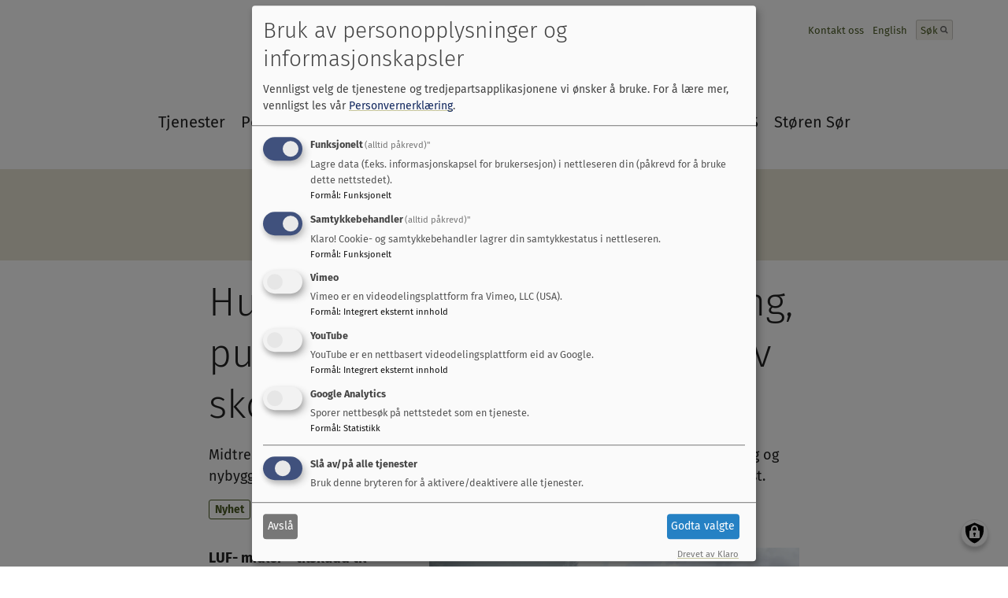

--- FILE ---
content_type: text/html; charset=UTF-8
request_url: https://www.mgk.no/aktuelt/husk-soknadsfrist-opprusting-punktutbedring-og-nybygging-av-skogsveier-1-april
body_size: 77712
content:
<!DOCTYPE html>
<html lang="nb" dir="ltr" prefix="og: https://ogp.me/ns#">
  <head>
    <meta charset="utf-8" />
<script async src="https://www.googletagmanager.com/gtag/js?id=G-WZMCCRQ0TZ"></script>
<script>window.dataLayer = window.dataLayer || [];function gtag(){dataLayer.push(arguments)};gtag("js", new Date());gtag("set", "developer_id.dMDhkMT", true);gtag("config", "G-WZMCCRQ0TZ", {"groups":"default","page_placeholder":"PLACEHOLDER_page_location"});</script>
<meta name="description" content="LUF- midler – tilskudd til opprusting, nybygging og punktutbedring av skogsveier og driftstilskudd til skogsdrift. Gauldalsnettverket (Melhus, Midtre Gauldal, Holtålen, Rennebu, Oppdal og Røros) mottok til sammen kr 1 500 000,- i tilskuddsmidler for 2023.   Midtre Gauldal kommune har fått øremerket kr 400 000,- for tilskudd til opprusting, punktutbedring og nybygging av skogsveier i 2023. Det kan ytes inntil 65% tilskudd til veiklasse 3-5, og inntil 50% på veiklasse 7. Formålet med tilskuddsordningene er å sørge for økt aktivitet og verdiskaping i skogbruket i Gauldalsnettverket (Melhus, Midtre Gauldal, Rennebu, Oppdal, Holtålen og Røros). Tilskudd utbetales med hjemmel i forskrift om tilskudd til nærings- og miljøtiltak i skogbruket. Tiltakene vurderes etter Naturmangfoldlovens §§ 8-12.   Husk søknadsfrister for veitilskudd 1. april og 20. august.  Vilkår og søknadsskjema finner dere her: Skogbruk | Midtre Gauldal Kommune (mgk.no)   Tilskudd til skogsdrift i vanskelig terreng: Midtre Gauldal kommune har fått øremerket kr 230 000,- i driftstilskudd for 2023. Kommunen har mottatt søknader om tilskudd som overstiger tilgjengelige midler og kan dessverre ikke ta i mot flere søknader om tilskudd til skogsdrift i vanskelig terreng." />
<meta name="Generator" content="Drupal 10 (https://www.drupal.org)" />
<meta name="MobileOptimized" content="width" />
<meta name="HandheldFriendly" content="true" />
<meta name="viewport" content="width=device-width, initial-scale=1.0" />
<link rel="alternate" hreflang="nb" href="https://www.mgk.no/aktuelt/husk-soknadsfrist-opprusting-punktutbedring-og-nybygging-av-skogsveier-1-april" />
<link rel="icon" href="/themes/custom/mgk/favicon.ico" type="image/vnd.microsoft.icon" />
<link rel="canonical" href="https://www.mgk.no/aktuelt/husk-soknadsfrist-opprusting-punktutbedring-og-nybygging-av-skogsveier-1-april" />
<link rel="shortlink" href="https://www.mgk.no/node/2611" />

    <title>Husk søknadsfrist for opprusting, punktutbedring og nybygging av skogsveier 1. april | Midtre Gauldal Kommune</title>
    <link rel="stylesheet" media="all" href="/sites/default/files/css/css_ktXTJO7Wa4CzhmOngV89tcFkChovbjfdpzzfsc_qgro.css?delta=0&amp;language=nb&amp;theme=mgk&amp;include=eJxljlkOwyAMRC9E4EiVgQlFLJZs1Co9fWmTVJXy4fGTl7FDQcyD5UYhsMTM3f3IrsJ9oEcTKqluzpPi5AZVSlAzh-E6S6OaXzClkrD76j8v_IBIjjAtFTdjSZU9VaObDrTd-gm_TiN3ZIuKhj7scevS_8ilOO5zye5fvgGJGFXz" />
<link rel="stylesheet" media="all" href="/sites/default/files/css/css_WoMnmz4GDm43REXv7yoe8ceb6uEDw8DD4hBwmhRp9wI.css?delta=1&amp;language=nb&amp;theme=mgk&amp;include=eJxljlkOwyAMRC9E4EiVgQlFLJZs1Co9fWmTVJXy4fGTl7FDQcyD5UYhsMTM3f3IrsJ9oEcTKqluzpPi5AZVSlAzh-E6S6OaXzClkrD76j8v_IBIjjAtFTdjSZU9VaObDrTd-gm_TiN3ZIuKhj7scevS_8ilOO5zye5fvgGJGFXz" />
<link rel="stylesheet" media="all" href="//fonts.googleapis.com/css?family=PT+Serif:400,700" />
<link rel="stylesheet" media="all" href="/sites/default/files/css/css_qr61S1zXN7jWJdcpxTWlqC7LIiSAmfjQ0DPK5euZx70.css?delta=3&amp;language=nb&amp;theme=mgk&amp;include=eJxljlkOwyAMRC9E4EiVgQlFLJZs1Co9fWmTVJXy4fGTl7FDQcyD5UYhsMTM3f3IrsJ9oEcTKqluzpPi5AZVSlAzh-E6S6OaXzClkrD76j8v_IBIjjAtFTdjSZU9VaObDrTd-gm_TiN3ZIuKhj7scevS_8ilOO5zye5fvgGJGFXz" />

    <script src="/libraries/klaro/dist/klaro-no-translations-no-css.js?t3rbcn" defer id="klaro-js"></script>

  </head>
  <body class="path-node page-node-type-news">
        <a href="#main-content" class="visually-hidden focusable skip-link">
      Hopp til hovedinnhold
    </a>
    
      <div class="dialog-off-canvas-main-canvas" data-off-canvas-main-canvas>
    <div class="page">
  <svg width="0" height="0" style="position:absolute">
  <symbol viewBox="0 0 20 20" id="arrowdown"><title>Group 5</title><g fill="none" fill-rule="evenodd"><circle fill="#C0D160" cx="10" cy="10" r="10"/><path d="M10.653 12.146l3.559-3.559a.242.242 0 0 0 0-.351l-.382-.382a.241.241 0 0 0-.351 0l-3.002 3.001-3.001-3a.241.241 0 0 0-.351 0l-.382.38a.241.241 0 0 0 0 .352l3.559 3.559a.241.241 0 0 0 .351 0z" fill="#222"/><path d="M10.653 12.146l3.559-3.559a.242.242 0 0 0 0-.351l-.382-.382a.241.241 0 0 0-.351 0l-3.002 3.001-3.001-3a.241.241 0 0 0-.351 0l-.382.38a.241.241 0 0 0 0 .352l3.559 3.559a.241.241 0 0 0 .351 0z" fill="#222"/></g></symbol>
  <symbol viewBox="0 0 7 11" id="arrowright_XS"><title>Shape Copy 6</title><path d="M6.063 5.045L1.123.106a.335.335 0 0 0-.487 0l-.53.53a.335.335 0 0 0 0 .488l4.165 4.165L.106 9.455a.335.335 0 0 0 0 .487l.53.53a.335.335 0 0 0 .487 0l4.94-4.94a.335.335 0 0 0 0-.487z" fill="#222" fill-rule="evenodd"/></symbol>
  <symbol viewBox="0 0 69 70" id="barnehage"><title>Fill 1</title><path d="M2.505 44.327a6.863 6.863 0 0 1 6.855-6.855c1.256 0 2.491.351 3.575 1.016l.076.046c.167.106.34.227.507.355.902.606 2.157 1.364 3.317 1.742l.034.011h4.796V20.773h18.733v-3.957c-.452-1.772-1.934-3.864-2.243-4.288l-.151-.266c-.654-1.039-.764-1.883-.764-3.287a6.863 6.863 0 0 1 6.854-6.855 6.863 6.863 0 0 1 6.855 6.855 6.837 6.837 0 0 1-1.015 3.574l-.049.08a6.814 6.814 0 0 1-.352.504c-.608.904-1.366 2.16-1.743 3.318l-.022.07v4.252h18.755v17.79h-2.035c-.944-.34-2.016-1.013-2.589-1.396a7.99 7.99 0 0 0-.624-.434l-.088-.054a8.952 8.952 0 0 0-4.68-1.327c-4.948 0-8.975 4.026-8.975 8.975 0 4.948 4.027 8.974 8.974 8.974 1.701 0 2.962-.174 4.377-1.065l.385-.227c.585-.433 2.33-1.594 3.564-1.923h1.69V67.88H21.666V48.012h-4.418c-1.781.438-3.905 1.942-4.334 2.255l-.265.15c-1.04.654-1.884.764-3.288.764a6.862 6.862 0 0 1-6.855-6.854m-2.12 0c0 4.948 4.026 8.974 8.975 8.974 1.7 0 2.96-.174 4.374-1.065l.387-.227c.585-.433 2.33-1.594 3.563-1.923h1.862V70h49.096V48.012h-4.248c-1.782.438-3.906 1.942-4.334 2.255l-.266.15c-1.039.654-1.883.764-3.288.764a6.862 6.862 0 0 1-6.854-6.854 6.863 6.863 0 0 1 6.854-6.855c1.257 0 2.493.351 3.575 1.016l.078.048c.167.104.34.225.507.353.902.606 2.157 1.365 3.317 1.742l.033.011h4.626V18.653H49.858v-1.697c.254-.705.746-1.616 1.397-2.589.128-.163.286-.39.433-.624l.054-.088a8.946 8.946 0 0 0 1.326-4.68C53.068 4.027 49.042 0 44.094 0c-4.949 0-8.974 4.027-8.974 8.975 0 1.7.174 2.961 1.066 4.376l.226.385c.433.585 1.595 2.33 1.924 3.564v1.353h-18.79v19.91H17.34c-.945-.34-2.015-1.013-2.587-1.396a8.11 8.11 0 0 0-.624-.433l-.087-.053a8.953 8.953 0 0 0-4.682-1.329c-4.949 0-8.975 4.026-8.975 8.975" fill="#495B29" fill-rule="evenodd"/></symbol>
  <symbol viewBox="0 0 73 72" id="byggeogbo"><title>Page 1</title><g transform="translate(1 1)" stroke-width="3" stroke="#4A5A28" fill="none" fill-rule="evenodd" stroke-linecap="round"><path d="M9.762 32.396v36.745h50.924V32.845M.507 29.09L35.99.946l33.773 28.184"/></g></symbol>
  <symbol viewBox="0 0 26 26" id="check_off"><title>Group 11</title><defs><rect id="aea" width="26" height="26" rx="2"/><mask id="aeb" x="0" y="0" width="26" height="26" fill="#fff"><use xlink:href="#aea"/></mask></defs><g stroke="#222" stroke-width="2" fill="none" fill-rule="evenodd" stroke-opacity=".15"><use mask="url(#aeb)" fill="#E7E4D3" xlink:href="#aea"/><path stroke-linecap="round" d="M6 12.74l5.25 5.51 9-11.25"/></g></symbol>
  <symbol viewBox="0 0 26 26" id="check_on"><title>Group 10</title><g fill="none" fill-rule="evenodd"><rect fill="#5AC89D" width="26" height="26" rx="2"/><path stroke="#222" stroke-width="2" stroke-linecap="round" d="M6 12.74l5.25 5.51 9-11.25"/></g></symbol>
  <symbol viewBox="0 0 14 14" id="close_small"><title>Group 2</title><g transform="translate(1 1)" stroke="#6A6A6A" stroke-width="2" fill="none" fill-rule="evenodd" stroke-linecap="round"><path d="M.875.085l11.087 11.552M.794 11.761L11.88.21"/></g></symbol>
  <symbol viewBox="0 0 15 16" id="eksternlenke_toppmeny"><title>Ekstern lenke</title><g transform="translate(1 -3)" fill="none" fill-rule="evenodd"><path d="M6.152 4.474a.44.44 0 0 0-.31.537c.06.228.297.365.525.303l4.26-1.172-5.19 8.987a.43.43 0 0 0 .155.592c.205.118.473.05.594-.16l5.189-8.987 1.108 4.271a.436.436 0 1 0 .84-.23l-1.378-5.288a.416.416 0 0 0-.524-.302l-5.27 1.449z" fill="#222"/><path stroke="#222" stroke-linecap="round" d="M4.18 7.072H.254v10.677h12.463V11.33"/></g></symbol>
  <symbol viewBox="0 0 71 44" id="enhet"><title>Group 13</title><defs><rect id="aia" x="25.879" width="19.243" height="13.585" rx="3"/><mask id="aie" x="0" y="0" width="19.243" height="13.585" fill="#fff"><use xlink:href="#aia"/></mask><rect id="aib" x="25.879" y="30.415" width="19.243" height="13.585" rx="3"/><mask id="aif" x="0" y="0" width="19.243" height="13.585" fill="#fff"><use xlink:href="#aib"/></mask><rect id="aic" x="51.757" y="30.415" width="19.243" height="13.585" rx="3"/><mask id="aig" x="0" y="0" width="19.243" height="13.585" fill="#fff"><use xlink:href="#aic"/></mask><rect id="aid" y="30.415" width="19.243" height="13.585" rx="3"/><mask id="aih" x="0" y="0" width="19.243" height="13.585" fill="#fff"><use xlink:href="#aid"/></mask></defs><g stroke="#4A5A24" fill="none" fill-rule="evenodd"><use mask="url(#aie)" stroke-width="4" xlink:href="#aia"/><use mask="url(#aif)" stroke-width="4" xlink:href="#aib"/><use mask="url(#aig)" stroke-width="4" xlink:href="#aic"/><use mask="url(#aih)" stroke-width="4" xlink:href="#aid"/><path d="M35.168 12.98V30.52" stroke-width="2" stroke-linecap="square"/><path stroke-width="2" d="M9.29 30.755v-9.51h52.425v8.934"/></g></symbol>
  <symbol viewBox="0 0 26 25" id="eventside_billettpris"><title>Combined Shape</title><defs><path d="M631.778 573.696v-3.153h22v3.101c-1.585 0-2.87 1.667-2.87 3.722 0 2.055 1.285 3.722 2.87 3.722v3.1h-22v-3.152c.156.034.315.052.478.052 1.585 0 2.87-1.667 2.87-3.722 0-2.055-1.285-3.722-2.87-3.722-.163 0-.322.018-.478.052z" id="aja"/><mask id="ajb" x="0" y="0" width="22" height="13.646" fill="#fff"><use xlink:href="#aja"/></mask></defs><use mask="url(#ajb)" transform="rotate(-41 -427.803 1137.372)" xlink:href="#aja" stroke="#FFF" stroke-width="3.2" fill="none" fill-rule="evenodd"/></symbol>
  <symbol viewBox="0 0 29 25" id="eventside_kalender"><title>Group 12</title><defs><rect id="aka" y="3.882" width="25" height="19.118" rx="1"/><mask id="akb" x="-1.6" y="-1.6" width="28.2" height="22.318"><path fill="#fff" d="M-1.6 2.282h28.2V24.6H-1.6z"/><use xlink:href="#aka"/></mask></defs><g transform="translate(2)" fill="none" fill-rule="evenodd"><use stroke="#FFF" mask="url(#akb)" stroke-width="3.2" xlink:href="#aka"/><rect fill="#FFF" x="5" width="2.206" height="5.147" rx="1.103"/><rect fill="#FFF" x="18" width="2.206" height="5.147" rx="1.103"/><path stroke="#FFF" stroke-width="1.5" stroke-linecap="round" d="M5.778 15.145l4.125 4L20.037 7.52"/></g></symbol>
  <symbol viewBox="0 0 28 28" id="eventside_klokkeslett"><title>Group 15</title><g transform="translate(1 1)" fill="none" fill-rule="evenodd"><path d="M18.966 1.737C17.036.611 14.929.047 12.643.047c-2.285 0-4.392.564-6.322 1.69a12.538 12.538 0 0 0-4.584 4.584C.611 8.25.047 10.358.047 12.643s.564 4.392 1.69 6.322A12.542 12.542 0 0 0 6.32 23.55c1.93 1.126 4.037 1.69 6.322 1.69s4.393-.564 6.322-1.69a12.54 12.54 0 0 0 4.584-4.584c1.126-1.93 1.69-4.037 1.69-6.322s-.564-4.393-1.69-6.322a12.542 12.542 0 0 0-4.583-4.584z" stroke="#FFF" stroke-width="1.6"/><path d="M14.218 6.345h-1.05a.512.512 0 0 0-.378.148.512.512 0 0 0-.147.377v5.773H8.97a.511.511 0 0 0-.377.147.51.51 0 0 0-.147.378v1.05c0 .153.049.278.147.377a.512.512 0 0 0 .377.147h5.249a.51.51 0 0 0 .377-.147.512.512 0 0 0 .147-.378V6.87a.512.512 0 0 0-.147-.377.51.51 0 0 0-.377-.148z" fill="#FFF"/></g></symbol>
  <symbol viewBox="0 0 28 28" id="eventside_klokkeslett2"><title>Group 15</title><g transform="translate(1 1)" fill="none" fill-rule="evenodd"><path d="M18.966 1.737C17.036.611 14.929.047 12.643.047c-2.285 0-4.392.564-6.322 1.69a12.538 12.538 0 0 0-4.584 4.584C.611 8.25.047 10.358.047 12.643s.564 4.392 1.69 6.322A12.542 12.542 0 0 0 6.32 23.55c1.93 1.126 4.037 1.69 6.322 1.69s4.393-.564 6.322-1.69a12.54 12.54 0 0 0 4.584-4.584c1.126-1.93 1.69-4.037 1.69-6.322s-.564-4.393-1.69-6.322a12.542 12.542 0 0 0-4.583-4.584z" stroke="#222" stroke-width="1.6"/><path d="M14.218 6.345h-1.05a.512.512 0 0 0-.378.148.512.512 0 0 0-.147.377v5.773H8.97a.511.511 0 0 0-.377.147.51.51 0 0 0-.147.378v1.05c0 .153.049.278.147.377a.512.512 0 0 0 .377.147h5.249a.51.51 0 0 0 .377-.147.512.512 0 0 0 .147-.378V6.87a.512.512 0 0 0-.147-.377.51.51 0 0 0-.377-.148z" fill="#222"/></g></symbol>
  <symbol viewBox="0 0 19 26" id="eventside_sted"><title>Underside-Mal-2---liste</title><path d="M15.611 3.17C14.02 1.58 12.097.786 9.846.786c-2.25 0-4.172.796-5.765 2.386C2.49 4.76 1.692 6.68 1.692 8.928c0 1.156.176 2.105.526 2.847l5.813 12.31c.159.35.406.626.74.827.335.202.693.303 1.075.303.383 0 .741-.101 1.075-.303.335-.2.587-.477.757-.826l5.796-12.31c.35-.743.526-1.692.526-2.848 0-2.248-.796-4.166-2.389-5.757zm-2.882 8.637A3.93 3.93 0 0 1 9.846 13a3.931 3.931 0 0 1-2.882-1.193c-.797-.795-1.195-1.755-1.195-2.879 0-1.123.398-2.083 1.195-2.878a3.93 3.93 0 0 1 2.882-1.193A3.93 3.93 0 0 1 12.73 6.05c.796.795 1.194 1.755 1.194 2.878 0 1.124-.398 2.084-1.194 2.88z" stroke-width="1.6" stroke="#FFF" fill="none" fill-rule="evenodd"/></symbol>
  <symbol viewBox="0 0 26 25" id="externallink_L"><title>Ekstern lenke</title><g transform="translate(0 -3)" fill="none" fill-rule="evenodd"><path d="M9.917 5.762a.707.707 0 0 0-.504.873c.1.373.492.599.865.5l6.981-1.871-8.432 14.604a.713.713 0 0 0 1.233.712l8.432-14.605 1.86 6.976a.724.724 0 0 0 .873.504.707.707 0 0 0 .504-.873l-2.313-8.634a.692.692 0 0 0-.862-.498L9.917 5.762z" fill="#4A5A24"/><path stroke="#4A5A24" stroke-width="1.5" stroke-linecap="round" d="M6.791 10.002L.414 10v17.587h20.253V17.015"/></g></symbol>
  <symbol viewBox="0 0 26 25" id="externallink_L2"><title>Ekstern lenke</title><g transform="translate(0 -3)" fill="none" fill-rule="evenodd"><path d="M9.917 5.762a.707.707 0 0 0-.504.873c.1.373.492.599.865.5l6.981-1.871-8.432 14.604a.713.713 0 0 0 1.233.712l8.432-14.605 1.86 6.976a.724.724 0 0 0 .873.504.707.707 0 0 0 .504-.873l-2.313-8.634a.692.692 0 0 0-.862-.498L9.917 5.762z" fill="#FFF"/><path stroke="#FFF" stroke-width="1.5" stroke-linecap="round" d="M6.791 10.002L.414 10v17.587h20.253V17.015"/></g></symbol>
  <symbol viewBox="0 0 15 16" id="externallink_S_white"><title>Group 5</title><g transform="translate(1 -3)" fill="none" fill-rule="evenodd"><path d="M6.152 4.474a.44.44 0 0 0-.31.537c.06.228.297.365.525.303l4.26-1.172-5.19 8.987a.43.43 0 0 0 .155.592c.205.118.473.05.594-.16l5.189-8.987 1.108 4.271a.436.436 0 1 0 .84-.23l-1.378-5.288a.416.416 0 0 0-.524-.302l-5.27 1.449z" fill="#FFF"/><path stroke="#FFF" stroke-linecap="round" d="M4.18 7.072H.254v10.677h12.463V11.33"/></g></symbol>
  <symbol viewBox="0 0 42 43" id="facebook_footer"><title>Group 4</title><g transform="translate(0 .859)" fill="none" fill-rule="evenodd"><circle fill="#C0D160" cx="21" cy="21" r="21"/><path d="M22.73 17.182v-1.934c0-.29.013-.515.04-.674a1.31 1.31 0 0 1 .185-.47c.095-.154.25-.261.463-.32.213-.06.497-.089.852-.089h1.934V9.827h-3.092c-1.79 0-3.075.424-3.855 1.273-.781.85-1.172 2.1-1.172 3.753v2.33H15.77v3.868h2.316v11.224h4.645V21.051h3.092l.409-3.869h-3.5z" fill="#4A5926"/></g></symbol>
  <symbol viewBox="0 0 23 21" id="hamburgermeny"><title>Group Copy</title><g transform="translate(2 1)" stroke="#4A5A24" stroke-width="3" fill="none" fill-rule="evenodd" stroke-linecap="round"><path d="M.452 1.357H18.57M.452 9.5H18.57M.452 17.643H18.57"/></g></symbol>

  <mask id="atb" fill="#fff"><path d="M0 5.17c0 2.348 1.9 4.25 4.242 4.25a4.245 4.245 0 0 0 4.243-4.25c0-2.346-1.9-4.248-4.243-4.248A4.246 4.246 0 0 0 0 5.17z"/></mask>
  <mask id="ata" fill="#fff"><path d="M0 4.11c0 2.27 1.838 4.11 4.103 4.11a4.107 4.107 0 0 0 4.104-4.11C8.207 1.84 6.37 0 4.103 0A4.107 4.107 0 0 0 0 4.11z"/></mask>
  <symbol viewBox="0 0 65 72" id="helseogfamilie">
    <title>Page 1</title>
    <g transform="translate(1)" fill="none" fill-rule="evenodd">
      <g transform="translate(1.06 4.242)" stroke="#4A5A28" stroke-width="3">
        <path d="M37.736.928V28.19c0 10.34-8.447 18.802-18.772 18.802S.19 38.531.19 28.19V.928"/>
        <path d="M55.824 26.98v19.743c0 10.34-8.447 18.801-18.772 18.801s-18.773-8.46-18.773-18.801"/>
      </g>
      <g transform="translate(0 1.06)">
        <path fill="#4A5A28" mask="url(#ata)" d="M-5.303 13.523H13.51V-5.303H-5.303z"/>
      </g>
      <g transform="translate(31.818)">
        <path fill="#4A5A28" mask="url(#atb)" d="M-5.303 14.722h19.09V-4.38h-19.09z"/>
      </g>
      <path d="M62.465 25.635a5.584 5.584 0 0 1-5.579 5.588 5.584 5.584 0 0 1-5.58-5.588 5.584 5.584 0 0 1 5.58-5.589 5.584 5.584 0 0 1 5.579 5.589z" stroke="#4A5A28" stroke-width="2"/>
    </g>
  </symbol>
  <symbol viewBox="0 0 54 48" id="kalender"><title>Group 14 Copy</title><defs><rect id="aua" y="7.765" width="50" height="38.235" rx="1"/><mask id="aub" x="-1.6" y="-1.6" width="53.2" height="41.435"><path fill="#fff" d="M-1.6 6.165h53.2V47.6H-1.6z"/><use xlink:href="#aua"/></mask></defs><g transform="translate(2)" fill="none" fill-rule="evenodd"><use stroke="#222" mask="url(#aub)" stroke-width="3.2" xlink:href="#aua"/><rect fill="#222" x="10" width="4.412" height="10.294" rx="2.206"/><rect fill="#222" x="36" width="4.412" height="10.294" rx="2.206"/></g></symbol>
  <symbol viewBox="0 0 54 48" id="kalender2"><defs><rect id="ava" y="7.765" width="50" height="38.235" rx="1"/><mask id="avb" x="-1.6" y="-1.6" width="53.2" height="41.435"><path fill="#fff" d="M-1.6 6.165h53.2V47.6H-1.6z"/><use xlink:href="#ava"/></mask></defs><g transform="translate(2)" fill="none" fill-rule="evenodd"><use stroke="#222" mask="url(#avb)" stroke-width="3.2" xlink:href="#ava"/><rect fill="#222" x="10" width="4.412" height="10.294" rx="2.206"/><rect fill="#222" x="36" width="4.412" height="10.294" rx="2.206"/><text font-family="FiraSans-Regular, Fira Sans" font-size="22" fill="#333"><tspan x="15" y="34">21</tspan></text></g></symbol>
  <symbol viewBox="0 0 21 31" id="kart"><title>Shape</title><path d="M17.19 3.78C15.316 1.885 13.055.937 10.407.937c-2.648 0-4.909.949-6.782 2.845C1.751 5.677.815 7.965.815 10.645c0 1.378.206 2.51.618 3.395L8.27 28.717c.188.418.478.746.872.986.393.24.815.36 1.265.36.45 0 .87-.12 1.264-.36s.69-.568.89-.986l6.82-14.677c.412-.885.618-2.017.618-3.395 0-2.68-.937-4.968-2.81-6.864zm-3.392 10.298c-.936.948-2.067 1.422-3.39 1.422-1.325 0-2.455-.474-3.392-1.422-.937-.948-1.405-2.092-1.405-3.433 0-1.34.468-2.484 1.405-3.432s2.067-1.422 3.391-1.422c1.324 0 2.455.474 3.391 1.422.937.948 1.406 2.092 1.406 3.432 0 1.34-.469 2.484-1.406 3.433z" stroke="#222" stroke-width="1.6" fill="none" fill-rule="evenodd"/></symbol>

  <mask id="axb" fill="#fff">
    <path d="M.764 59.595C.798 54.28 5.13 49.97 10.46 49.97h7.176V11.497c0-.124.096-.202.128-.317.05-.16.077-.3.183-.429.1-.13.225-.192.367-.274.102-.06.16-.171.28-.205L60.782.035c.03-.007.055.002.082.011.022.007.047.015.073.013.049-.01.08-.055.136-.059h.016c.123.005.203.102.315.138.16.04.3.072.425.173.126.1.186.223.268.37.061.099.172.157.206.276.009.054-.034.1-.029.154.01.054.059.087.059.15v48.161c0 5.344-4.345 9.693-9.69 9.693-5.343 0-9.693-4.35-9.693-9.693 0-5.344 4.35-9.694 9.694-9.694h7.177V15.182l-39.675 9.626v34.85c0 5.343-4.35 9.692-9.688 9.692-5.33 0-9.661-4.315-9.695-9.63v-.125zm19.383-47.112l39.675-9.63v9.735l-39.675 9.63v-9.735zM45.465 49.42c0-3.956 3.222-7.181 7.18-7.181h7.177v7.181c0 3.957-3.22 7.18-7.177 7.18-3.958 0-7.18-3.223-7.18-7.18zM3.27 59.655c0-3.958 3.223-7.177 7.186-7.177h7.176v7.177c.003 3.957-3.222 7.181-7.176 7.181-3.963 0-7.186-3.224-7.186-7.181z" id="axa"/>
  </mask>
  <symbol viewBox="0 0 63 70" id="kulturogfritid">
    <title>Page 1</title>
    <g fill-rule="evenodd">
      <path d="M62.276 1.111c-.005-.053.037-.1.027-.153-.032-.12-.144-.178-.205-.279-.082-.144-.142-.268-.268-.368-.124-.1-.264-.133-.425-.173C61.291.101 61.209 0 61.081 0c-.06 0-.092.049-.143.058-.059.005-.1-.037-.154-.023L18.592 10.272c-.119.033-.178.145-.277.206-.143.081-.27.142-.37.273-.105.129-.132.269-.182.43-.032.114-.128.19-.128.315v38.472h-7.177c-5.349 0-9.694 4.345-9.694 9.689 0 5.345 4.345 9.693 9.694 9.693 5.34 0 9.69-4.348 9.69-9.693v-34.85l39.674-9.625V39.73h-7.177c-5.344 0-9.693 4.35-9.693 9.693 0 5.344 4.35 9.694 9.693 9.694 5.344 0 9.689-4.35 9.689-9.694V1.26c0-.062-.049-.095-.058-.149zm-51.82 65.725c-3.963 0-7.187-3.224-7.187-7.181s3.224-7.176 7.187-7.176h7.176v7.176c.003 3.957-3.222 7.181-7.176 7.181zm9.691-44.617v-9.735l39.675-9.632v9.736l-39.675 9.63zM52.645 56.6c-3.957 0-7.181-3.224-7.181-7.18 0-3.958 3.224-7.182 7.181-7.182h7.177v7.181c0 3.957-3.22 7.18-7.177 7.18z" stroke="#4A5A28" mask="url(#axb)"/>
    </g>
  </symbol>
  <symbol viewBox="0 0 26 25" id="linkarrow_M"><title>Lenke pil</title><path d="M13.468 5.211a.707.707 0 0 0-1.008 0 .713.713 0 0 0 0 1l5.111 5.11H.707a.713.713 0 0 0 0 1.423h16.864l-5.11 5.098a.724.724 0 0 0 0 1.008.707.707 0 0 0 1.007 0l6.32-6.32a.692.692 0 0 0 0-.995l-6.32-6.324z" fill="#4A5A24" fill-rule="evenodd"/></symbol>
  <symbol viewBox="0 0 14 10" id="linkarrow_S"><title>Fill 1</title><path d="M9.428.148a.495.495 0 0 0-.706 0 .499.499 0 0 0 0 .7L12.3 4.423H.495a.499.499 0 0 0 0 .996H12.3L8.722 8.99a.507.507 0 0 0 0 .705.495.495 0 0 0 .706 0l4.424-4.424a.484.484 0 0 0 0-.697L9.428.148z" fill="#1E1F1D" fill-rule="evenodd"/></symbol>
  <symbol viewBox="0 0 32 20" id="liste"><title>Group 4</title><g fill="none" fill-rule="evenodd"><path d="M9.247 1.75H31.03M9.247 9.75H31.03M9.247 17.75H31.03" stroke="#222" stroke-width="1.5" stroke-linecap="round"/><ellipse fill="#222" cx="2" cy="1.981" rx="2" ry="1.981"/><ellipse fill="#222" cx="2" cy="9.981" rx="2" ry="1.981"/><ellipse fill="#222" cx="2" cy="17.981" rx="2" ry="1.981"/></g></symbol>
  <symbol viewBox="0 0 174 102" id="logo_header"><title>MidtreGauldal_cmyk</title><defs><path id="bba" d="M0 94.664h39.325V.343H0v94.321z"/></defs><g fill="none" fill-rule="evenodd"><path d="M27.163.238c1.922-.083 1.755 1.39 2.432 4.603 1.31 6.233 2.284 30.435 2.494 35.25.044 1.04-.117 1.742-1.152 1.785-1.038.047-1.262-.637-1.305-1.679-.315-7.278-1.164-29.44-2.547-36.48l-.078.002c-1.562 4.739-5.136 11.031-6.823 11.105-1.694.073-5.795-5.884-7.764-10.468l-.075.004c-.77 7.135-.998 36.858-.68 44.139.044 1.041-.117 1.743-1.154 1.788-1.036.044-1.258-.64-1.304-1.68C9 43.79 9.177 12.022 9.941 5.7c.393-3.257.103-4.714 2.021-4.797 2.303-.1 1.558 4.024 8.114 11.417C25.96 4.382 24.863.34 27.163.238M36.697 14.809c0-.774.386-1.39 1.23-1.39.845 0 1.23.616 1.23 1.39v16.775c0 .77-.385 1.388-1.23 1.388-.844 0-1.23-.618-1.23-1.388V14.809M44.14 7.87c0-.923.77-1.654 2.767-1.654 10.299 0 18.06 6.437 18.06 15.922 0 6.438-4.457 10.834-10.377 10.834h-8.606c-1.382 0-1.844-.385-1.844-1.54V7.87zm2.459 22.943h6.917c5.764 0 8.764-3.548 8.764-8.79 0-8.098-6.304-13.186-15.681-13.417v22.207z" fill="#42522A"/><path d="M72.738 31.269c0 .772-.385 1.388-1.229 1.388-.845 0-1.231-.616-1.231-1.388V2.517h-11.09c-.728 0-1.265-.347-1.265-1.078 0-.773.537-1.08 1.265-1.08h24.335c.729 0 1.268.307 1.268 1.08 0 .731-.54 1.078-1.268 1.078H72.738v28.752" fill="#42522A"/><path d="M80.985 31.527c0 .771-.385 1.388-1.23 1.388-.844 0-1.23-.617-1.23-1.388V7.662c0-1.003.54-1.39 2.156-1.39h10.14c4.536 0 6.534 2.16 6.534 4.898 0 2.158-1.536 4.24-4.379 6.09 3.957 3.624 6.34 8.908 6.34 14.15 0 1.005-.348 1.505-1.231 1.505-1.996 0-.23-2.623-3.11-8.83-1.384-2.97-5.073-8.52-13.99-8.52v15.962zm0-18.12c4.997.076 8.454 1.386 10.223 2.544 2.151-1.158 3.458-2.854 3.458-4.55 0-1.89-1.46-2.97-4.227-2.97h-9.454v4.975zM103.756 7.486c0-.81.343-1.156 1.15-1.156h13.335c.73 0 1.27.309 1.27 1.078 0 .734-.54 1.08-1.27 1.08h-12.025v4.858h11.872c.731 0 1.268.31 1.268 1.081 0 .732-.537 1.079-1.268 1.079h-11.872v15.19h12.179c.731 0 1.267.31 1.267 1.079 0 .734-.536 1.083-1.267 1.083h-13.489c-.807 0-1.15-.349-1.15-1.16V7.486M52.54 50.217h-6.338c-.731 0-1.27-.348-1.27-1.081 0-.771.539-1.079 1.27-1.079h7.414c.997 0 1.384.463 1.384 1.697v15.73c0 1.85-.27 2.238-4.61 2.238-10.915 0-17.14-7.25-17.14-15.809 0-6.864 2.294-14.172 10.069-13.913h9.722c.73 0 1.27.308 1.27 1.08 0 .733-.54 1.08-1.27 1.08h-9.494c-6.365.216-7.605 6.201-7.605 12.332 0 6.744 5.84 12.838 14.6 12.838h1.999V50.217M75.697 47.592c1.96 4.718 3.925 12.872 3.902 15.993-.004.696-.357 1.31-1.241 1.304-.689-.007-1.071-.396-1.14-1.36-.55-7.795-5.515-11.769-12.852-12.061-1.017 2.457-2.49 5.801-2.513 8.42-.01 1.12-.212 1.89-1.325 1.881-.807-.007-1.147-.63-1.14-1.321.028-3.125 2.132-8.272 4.167-12.958 3.802-8.76 5.112-9.558 6.113-9.55 1.079.008 2.374.83 6.029 9.652m-.093 6.515c-1.267-4.714-3.9-11.06-5.801-13.852-1.51 1.451-3.508 6.063-4.645 9.06 4.262.19 7.858 1.917 10.37 4.868l.076-.076M101.477 49.792c.192 1.427.347 3.124.347 4.897 0 4.128-3.227 8.137-9.721 8.137-6.495 0-9.72-4.01-9.72-8.137 0-1.773.15-3.47.344-4.897l1.928-11.1c.154-1.08.46-1.62 1.307-1.62.692 0 .998.54.998 1.387 0 2.738-2.118 11.218-2.118 15.615 0 3.854 2.842 6.594 7.261 6.594 4.418 0 7.263-2.74 7.263-6.594 0-4.397-2.893-12.18-2.893-14.918 0-.847.307-1.388 1-1.388.845 0 1.154.54 1.306 1.621l2.698 10.403M106.607 40.98c0-.77.385-1.386 1.23-1.386.847 0 1.23.617 1.23 1.387v27.042h10.106c.729 0 1.267.306 1.267 1.079 0 .732-.538 1.08-1.267 1.08h-11.181c-.768 0-1.385-.543-1.385-1.39V40.982" fill="#42522A"/><path d="M114.121 40.29c0-.825.688-1.482 2.473-1.482 9.202 0 16.135 5.755 16.135 14.23 0 5.753-3.983 9.678-9.273 9.678h-7.688c-1.234 0-1.647-.341-1.647-1.376V40.29zm2.197 20.499h6.18c5.15 0 7.83-3.17 7.83-7.856 0-7.232-5.634-11.778-14.01-11.987V60.79zM145.625 37.564c.998 0 2.304.812 6.033 9.602 1.998 4.704 4.032 12.838 4.032 15.961 0 .697-.345 1.31-1.152 1.31-1.117 0-1.307-.769-1.307-1.888 0-2.62-1.423-8.946-2.42-11.413-7.339.233-12.336 4.167-12.95 11.954-.077.964-.462 1.348-1.151 1.348-.885 0-1.23-.614-1.23-1.31 0-3.124 2.036-11.258 4.034-15.962 3.728-8.79 5.033-9.602 6.11-9.602M139.63 53.76c2.535-2.93 6.147-4.626 10.414-4.782-1.117-3.007-3.075-7.633-4.574-9.1-1.92 2.777-4.613 9.1-5.918 13.803l.078.08M159.917 40.224c0-.772.384-1.39 1.23-1.39.847 0 1.23.618 1.23 1.39v20.981h10.106c.73 0 1.267.307 1.267 1.08 0 .73-.537 1.078-1.267 1.078h-11.18c-.771 0-1.386-.54-1.386-1.387V40.224" fill="#42522A"/><g transform="translate(0 6.412)"><mask id="bbb" fill="#fff"><use xlink:href="#bba"/></mask><path d="M36.866 1.732c0-.772.386-1.39 1.23-1.39.846 0 1.229.618 1.229 1.39v1.711c0 .773-.383 1.387-1.23 1.387-.843 0-1.229-.614-1.229-1.387v-1.71" fill="#42522A" mask="url(#bbb)"/><path d="M19.365 70.59s.202 8.344-2.333 14.17c-2.536 5.825-7.338 9.934-7.338 9.934l-.017-.006s-4.803-4.152-7.339-9.974C-.197 78.888.004 70.59.004 70.59l19.361.001" fill="#00A756" mask="url(#bbb)"/></g><path fill="#B4B5B4" d="M17.342 84.217L15.57 82.44l1.697-1.704-1.77-1.774-1.704 1.71-1.76-1.768-1.772 1.776 1.765 1.766-2.347 2.357-2.338-2.348 1.76-1.768-1.768-1.776L5.57 80.68 3.869 78.97l-1.77 1.776 1.695 1.7-1.77 1.778 1.768 1.778 1.772-1.779 2.85 2.858v3.764H5.91v2.513h2.506v2.406h2.5V93.35h2.493V90.84h-2.493V87.11l2.884-2.894 1.77 1.776 1.773-1.776"/><path d="M28.345 82.104c0-.327.163-.592.524-.592.362 0 .526.265.526.592v2.47c.558.1 1.576.2 2.101.447 3.152-1.186 2.641-3.51 3.397-3.51.395 0 .509.232.509.512 0 .412-.557 2.223-2.807 3.508 2.725 1.598 3.611 6.077 3.611 6.869 0 .377-.162.542-.508.542-.919 0-.164-1.925-1.806-4.66-.787-1.302-2.332-2.718-4.497-2.784v6.85c0 .331-.164.594-.526.594-.361 0-.524-.263-.524-.593V82.104M42.848 81.463c2.92 0 5.186 2.372 5.186 5.764 0 3.393-2.265 5.765-5.186 5.765-2.923 0-5.187-2.372-5.187-5.765 0-3.392 2.264-5.764 5.187-5.764m0 10.607c2.001 0 4.038-1.812 4.038-4.843 0-3.03-2.037-4.84-4.038-4.84-2.003 0-4.039 1.81-4.039 4.84s2.036 4.843 4.039 4.843M57.94 81.512c.82 0 .722.626.951 2.009.444 2.687.69 6.621.69 8.68 0 .444-.083.74-.526.74-.441 0-.526-.296-.526-.74 0-3.113-.228-6.176-.688-9.206h-.033c-.756 1.991-2.398 4.611-3.119 4.611-.722 0-2.364-2.62-3.118-4.61h-.033c-.46 3.03-.69 6.092-.69 9.205 0 .444-.082.74-.525.74s-.525-.296-.525-.74c0-2.059.246-5.993.689-8.68.23-1.383.13-2.01.953-2.01.984 0 .59 1.746 3.25 5.024 2.658-3.278 2.264-5.023 3.25-5.023M69.782 81.512c.82 0 .722.626.952 2.009.444 2.687.689 6.621.689 8.68 0 .444-.082.74-.525.74s-.526-.296-.526-.74c0-3.113-.23-6.176-.688-9.206h-.034c-.754 1.991-2.397 4.611-3.12 4.611-.72 0-2.362-2.62-3.117-4.61h-.032c-.46 3.03-.69 6.092-.69 9.205 0 .444-.083.74-.526.74-.442 0-.525-.296-.525-.74 0-2.059.246-5.993.69-8.68.23-1.383.13-2.01.953-2.01.983 0 .589 1.746 3.248 5.024 2.66-3.278 2.265-5.023 3.251-5.023M81.46 87.425c.083.61.148 1.335.148 2.093 0 1.762-1.38 3.474-4.153 3.474-2.774 0-4.153-1.712-4.153-3.474 0-.758.067-1.484.147-2.093l.675-5.221c.065-.46.197-.692.557-.692.294 0 .427.231.427.594 0 1.168-.755 5.27-.755 7.145 0 1.649 1.216 2.82 3.102 2.82 1.887 0 3.102-1.171 3.102-2.82 0-1.876-.754-5.977-.754-7.145 0-.363.13-.594.426-.594.362 0 .492.231.558.692l.673 5.221M90.202 82.104c0-.327.165-.592.525-.592.362 0 .525.265.525.592V92.35c0 .33-.163.593-.525.593-.36 0-.525-.263-.525-.593V86.09c-2.101-.33-4.4-1.517-5.417-3.308h-.033v9.566c0 .33-.164.593-.525.593-.36 0-.525-.263-.525-.593v-10.18c0-.392.23-.657.77-.657 1.07 0 1.397 2.685 5.73 3.657v-3.065M93.904 82.056c0-.346.147-.494.492-.494h5.698c.31 0 .54.132.54.46 0 .314-.23.463-.54.463h-5.141v2.075h5.073c.311 0 .542.133.542.46 0 .313-.23.461-.542.461h-5.073v6.49h5.205c.312 0 .542.132.542.462 0 .312-.23.46-.542.46h-5.762c-.345 0-.492-.148-.492-.493V82.056" fill="#1A1918"/></g></symbol>
  <symbol viewBox="0 0 21 21" id="lukk_menymobil"><title>Group 2</title><g transform="translate(2 2)" stroke-width="3" stroke="#4A5A24" fill="none" fill-rule="evenodd" stroke-linecap="round"><path d="M0 16.757L16.753.286M.134.234l16.753 16.471"/></g></symbol>
  <symbol viewBox="0 0 7 11" id="pil_fylt"><title>></title><path d="M6.1 5.422c0-.18-.074-.35-.201-.476L1.154.2A.674.674 0 0 0 .678 0 .683.683 0 0 0 0 .678v9.489c0 .37.307.677.678.677.18 0 .35-.074.476-.2L5.9 5.898a.674.674 0 0 0 .201-.477z" fill="#4A5A24" fill-rule="evenodd"/></symbol>
  <symbol viewBox="0 0 82 71" id="pleieogomsorg"><title>Page 1</title><path d="M58.985 2.387c-1.792 0-3.621.31-5.486.933a22.15 22.15 0 0 0-5.204 2.515c-1.605 1.055-2.984 2.046-4.141 2.97a39.733 39.733 0 0 0-3.296 2.95 39.931 39.931 0 0 0-3.297-2.95c-1.156-.924-2.537-1.914-4.141-2.97a22.158 22.158 0 0 0-5.205-2.515c-1.864-.622-3.693-.933-5.485-.933-6.477 0-11.551 1.793-15.223 5.378C3.836 11.35 2 16.323 2 22.683c0 1.937.34 3.933 1.02 5.985.678 2.052 1.453 3.802 2.32 5.247a38.357 38.357 0 0 0 2.949 4.229c1.098 1.374 1.901 2.32 2.407 2.84s.903.896 1.192 1.127L38.95 68.219c.52.52 1.156.781 1.908.781a2.6 2.6 0 0 0 1.908-.78l27.019-26.022c6.62-6.62 9.93-13.125 9.93-19.515 0-6.36-1.836-11.333-5.508-14.918-3.671-3.586-8.745-5.378-15.222-5.378z" stroke="#4A5A28" stroke-width="3" fill="none" fill-rule="evenodd"/></symbol>
  <symbol viewBox="0 0 44 40" id="search_aktuelt"><title>Group 11</title><g transform="translate(1 .263)" stroke="#4A5A24" fill="none" fill-rule="evenodd"><path d="M26.385 36.746c0 .458-.24.867-.642 1.093a1.26 1.26 0 0 1-1.275-.016L6.06 26.856V12.881L24.47 1.914a1.257 1.257 0 0 1 1.274-.016c.402.225.642.635.642 1.094v33.754zM1.15 24.742v-9.747c0-1.029.844-1.866 1.88-1.866H4.91v13.48H3.03a1.875 1.875 0 0 1-1.88-1.867zM26.31.904a2.402 2.402 0 0 0-2.434.03L5.325 11.987H3.03c-1.671 0-3.03 1.35-3.03 3.009v9.747c0 1.659 1.359 3.009 3.03 3.009h2.295l18.55 11.052c.388.23.816.346 1.244.346.408 0 .816-.106 1.191-.317a2.367 2.367 0 0 0 1.225-2.086V2.992c0-.876-.458-1.657-1.226-2.088z" fill="#4A5A24"/><path d="M38.39 11.652s7.88 7.647 0 16.6M35.009 14.91s4.787 4.645 0 10.084M30.823 17.431s2.393 2.323 0 5.042" stroke-linecap="round"/></g></symbol>
  <symbol viewBox="0 0 46 43" id="search_ansatt"><title>Group 9</title><defs><path d="M13.68 9.903v4.157c0 5.257 4.27 9.527 9.516 9.527 5.249 0 9.519-4.272 9.519-9.527V9.903c0-5.255-4.27-9.526-9.519-9.526-5.246 0-9.515 4.271-9.515 9.526zm1.636 4.159V9.904c0-4.347 3.533-7.889 7.88-7.889 4.35 0 7.883 3.54 7.883 7.89v4.157c0 4.348-3.532 7.892-7.883 7.892-4.346 0-7.88-3.543-7.88-7.892zm-3.95 5.804C.757 24.706.63 41.81.63 41.92a.81.81 0 0 0 .24.58c.155.155.362.24.58.24h43.493a.816.816 0 0 0 .816-.82c-.002-.11-.13-17.213-10.733-22.054a.817.817 0 0 0-1.054.345 12.371 12.371 0 0 1-10.777 6.337c-4.46 0-8.591-2.429-10.777-6.337a.83.83 0 0 0-.718-.421.773.773 0 0 0-.335.076zm23.641 1.806c7.541 3.796 8.847 17.005 9.073 19.43H2.312c.225-2.425 1.535-15.633 9.073-19.43a14.008 14.008 0 0 0 11.811 6.513c4.796 0 9.251-2.477 11.811-6.513z" id="bga"/><path d="M13.68 9.903v4.157c0 5.257 4.27 9.527 9.516 9.527 5.249 0 9.519-4.272 9.519-9.527V9.903c0-5.255-4.27-9.526-9.519-9.526-5.246 0-9.515 4.271-9.515 9.526zm1.636 4.159V9.904c0-4.347 3.533-7.889 7.88-7.889 4.35 0 7.883 3.54 7.883 7.89v4.157c0 4.348-3.532 7.892-7.883 7.892-4.346 0-7.88-3.543-7.88-7.892zm-3.95 5.804C.757 24.706.63 41.81.63 41.92a.81.81 0 0 0 .24.58c.155.155.362.24.58.24h43.493a.816.816 0 0 0 .816-.82c-.002-.11-.13-17.213-10.733-22.054a.817.817 0 0 0-1.054.345 12.371 12.371 0 0 1-10.777 6.337c-4.46 0-8.591-2.429-10.777-6.337a.829.829 0 0 0-.72-.421.799.799 0 0 0-.333.076zm23.641 1.806c7.541 3.796 8.847 17.005 9.073 19.43H2.312c.225-2.425 1.535-15.633 9.073-19.43a14.008 14.008 0 0 0 11.811 6.513c4.796 0 9.251-2.477 11.811-6.513z" id="bgc"/></defs><g fill="none" fill-rule="evenodd"><path d="M23.196 23.587c5.249 0 9.519-4.272 9.519-9.527V9.903c0-5.255-4.27-9.526-9.519-9.526-5.246 0-9.515 4.271-9.515 9.526v4.157c0 5.257 4.27 9.527 9.515 9.527zm-7.88-13.683c0-4.347 3.533-7.889 7.88-7.889 4.35 0 7.883 3.54 7.883 7.89v4.157c0 4.348-3.532 7.892-7.883 7.892-4.346 0-7.88-3.543-7.88-7.892V9.904zM2.312 41.102c.225-2.425 1.535-15.633 9.073-19.43a14.007 14.007 0 0 0 11.811 6.512c4.796 0 9.251-2.476 11.811-6.512 7.541 3.796 8.847 17.005 9.073 19.43H2.312zm32.715-21.236a.817.817 0 0 0-1.054.345 12.371 12.371 0 0 1-10.777 6.337c-4.46 0-8.591-2.429-10.777-6.337a.818.818 0 0 0-1.053-.345C.757 24.706.63 41.81.63 41.92c0 .22.086.427.24.58.155.155.362.24.58.24h43.493a.816.816 0 0 0 .816-.82c-.002-.11-.13-17.215-10.733-22.054z" fill="#4A5A28"/><mask id="bgb" fill="#fff"><use xlink:href="#bga"/></mask><path fill="#4A5A28" mask="url(#bgb)" d="M-481.86 2066.966h2188.89V-1239.86H-481.86z"/><g><mask id="bgd" fill="#fff"><use xlink:href="#bgc"/></mask><path fill="#4A5A28" mask="url(#bgd)" d="M-6.97-14.828h60.33v62.133l-60.33-6.087z"/></g></g></symbol>
  <symbol viewBox="0 0 43 48" id="search_big"><title>Group 3</title><g transform="translate(2 2)" stroke="#222" stroke-width="4" fill="none" fill-rule="evenodd" stroke-linecap="round"><circle cx="17.5" cy="17.5" r="17.5"/><path d="M28.5 31.5L39 44"/></g></symbol>
  <symbol viewBox="0 0 43 48" id="search_big_gray"><title>Group 3</title><g transform="translate(2 2)" stroke="#6A6A6A" stroke-width="4" fill="none" fill-rule="evenodd" stroke-linecap="round"><circle cx="17.5" cy="17.5" r="17.5"/><path d="M28.5 31.5L39 44"/></g></symbol>
  <symbol viewBox="0 0 45 46" id="search_closefullscreen"><title>Group 2</title><g transform="translate(3 3)" stroke="#FFF" stroke-width="5" fill="none" fill-rule="evenodd" stroke-linecap="round"><path d="M.283.286l38.584 39.008M0 39.714L38.584.706"/></g></symbol>
  <symbol viewBox="0 0 33 44" id="search_dokument"><title>Group 10</title><g transform="translate(1 1)" stroke-width="2" stroke="#4A5A28" fill="none" fill-rule="evenodd"><path d="M21.876 0H2.666C1.2 0 0 1.181 0 2.625v35.961c0 1.444 1.2 2.625 2.667 2.625h25.4c1.467 0 2.667-1.181 2.667-2.625V9.178L21.876 0z"/><path d="M21.374 0v7.92s-.111 1.094 1.11 1.094h8.25"/></g></symbol>
  <symbol viewBox="0 0 46 36" id="search_innhold"><title>Group 2</title><g transform="translate(1 1)" stroke-width="2" stroke="#4A5A28" fill="none" fill-rule="evenodd"><path d="M42.638 33.685H1.257A1.262 1.262 0 0 1 0 32.425V1.26C0 .567.565 0 1.257 0h41.381c.692 0 1.257.567 1.257 1.26v31.166c0 .693-.565 1.26-1.257 1.26zM11.415 8.795v24.05M.63 8.395h42.323"/></g></symbol>
  <symbol viewBox="0 0 10 10" id="search_topheader"><title>Shape</title><path d="M9.358 8.317L7.385 6.344a3.939 3.939 0 0 0 .713-2.295c0-.548-.106-1.073-.319-1.573-.213-.5-.5-.932-.863-1.294A4.047 4.047 0 0 0 5.622.319 3.98 3.98 0 0 0 4.05 0c-.548 0-1.073.106-1.573.32-.5.212-.932.5-1.294.862s-.65.794-.863 1.294C.106 2.976 0 3.501 0 4.05s.106 1.073.32 1.573c.212.5.5.932.862 1.294.362.363.794.65 1.294.863.5.213 1.025.32 1.573.32.844 0 1.609-.239 2.295-.714l1.973 1.967c.138.146.31.219.517.219.2 0 .373-.073.518-.22a.707.707 0 0 0 .219-.517.704.704 0 0 0-.213-.517zM5.87 5.869a2.482 2.482 0 0 1-1.82.757c-.71 0-1.317-.252-1.821-.757a2.481 2.481 0 0 1-.757-1.82c0-.71.253-1.316.757-1.82a2.481 2.481 0 0 1 1.82-.757c.71 0 1.316.253 1.82.757.505.504.757 1.11.757 1.82s-.252 1.316-.756 1.82z" fill="#6A6A6A" fill-rule="evenodd"/></symbol>
  <symbol viewBox="0 0 82 65" id="skole"><title>Page 1</title><g transform="translate(1 1)" stroke="#495B29" stroke-width="2.7" fill="none" fill-rule="evenodd"><path d="M.35 61.9V7.89s15.494-12.7 39.207-5.135v59.22h-.964S20.607 56.825.35 61.9zM33.49 15.442s-13.536-3.734-27.072 2.334M33.49 25.443S19.954 21.71 6.418 27.777M33.49 35.445S19.954 31.71 6.418 37.779M33.49 46.446S19.954 41.712 6.418 47.78M78.765 61.9V7.89S63.27-4.81 39.558 2.754v59.22h.964s17.986-5.15 38.243-.075zM45.625 15.442s13.536-3.734 27.072 2.334M45.625 25.443s13.536-3.734 27.072 2.334M45.625 35.445s13.536-3.734 27.072 2.334M45.625 46.446s13.536-4.734 27.072 1.334"/></g></symbol>
  <symbol viewBox="0 0 45 46" id="x_sok"><title>Group 2</title><g transform="translate(3 3)" stroke="#FFF" stroke-width="5" fill="none" fill-rule="evenodd" stroke-linecap="round"><path d="M.283.286l38.584 39.008M0 39.714L38.584.706"/></g></symbol>
</svg>

  <header role="banner" class="header">
    <div class="container header__container">
        <div class="header__inner region region-header">
    <div id="block-mgk-branding" class="block block-system block-system-branding-block">
  
    
        <a href="/" title="Hjem" rel="home" class="site-logo">
      <svg width="174px" height="102px" viewBox="0 0 174 102" version="1.1" xmlns="http://www.w3.org/2000/svg" xmlns:xlink="http://www.w3.org/1999/xlink">
          <title>Midtre Gauldal kommunelogo</title>
          <defs>
              <polygon id="path-1" points="0.000189361879 94.6641181 39.3249831 94.6641181 39.3249831 0.342771502 0.000189361879 0.342771502 0.000189361879 94.6641181"></polygon>
          </defs>
          <g stroke="none" stroke-width="1" fill="none" fill-rule="evenodd">
              <g transform="translate(-633.000000, -25.000000)">
                  <g transform="translate(633.000000, 25.000000)">
                      <path d="M27.1631695,0.238213864 C29.0845424,0.154863671 28.9179153,1.62853453 29.5947458,4.84072272 C30.9056441,11.0742321 31.8788644,35.2763661 32.0892373,40.0919358 C32.1329831,41.1315938 31.9717627,41.8329191 30.9371017,41.8763204 C29.8985085,41.9231741 29.6753559,41.2386175 29.6316102,40.1974798 C29.3165424,32.9193805 28.4681695,10.7566136 27.0845254,3.71722131 L27.0068644,3.7187009 C25.4447966,8.45782516 21.8709153,14.7500249 20.1835085,14.8240044 C18.4902034,14.8974906 14.3894068,8.93967805 12.4203559,4.35640385 L12.344661,4.35985623 C11.5759153,11.4949286 11.3468644,41.2183964 11.6643898,48.4989617 C11.7086271,49.5400994 11.5483898,50.2419178 10.5112712,50.2867987 C9.47464407,50.3306932 9.25345763,49.6461366 9.20725424,48.6064786 C8.99983051,43.7904157 9.17727119,12.023142 9.94061017,5.69987086 C10.334322,2.44329499 10.044322,0.985899615 11.9622542,0.903042619 C14.2650508,0.802923748 13.5203898,4.9265389 20.0758644,12.319553 C25.9604068,4.38205006 24.8628305,0.34030552 27.1631695,0.238213864" id="Fill-1" fill="#42522A"></path>
                      <path d="M36.6967966,14.8087153 C36.6967966,14.0353833 37.0831356,13.4198742 37.9270847,13.4198742 C38.7720169,13.4198742 39.1563898,14.0353833 39.1563898,14.8087153 L39.1563898,31.5838046 C39.1563898,32.3541774 38.7720169,32.9716593 37.9270847,32.9716593 C37.0831356,32.9716593 36.6967966,32.3541774 36.6967966,31.5838046 L36.6967966,14.8087153" id="Fill-3" fill="#42522A"></path>
                      <path d="M44.1399661,7.87042824 C44.1399661,6.94667137 44.9096949,6.2157543 46.9072542,6.2157543 C57.2056949,6.2157543 64.9663898,12.653447 64.9663898,22.1376139 C64.9663898,28.5762929 60.5097288,32.9716593 54.5902881,32.9716593 L45.983678,32.9716593 C44.6015085,32.9716593 44.1399661,32.5869661 44.1399661,31.4314069 L44.1399661,7.87042824 L44.1399661,7.87042824 Z M46.5985763,30.8134318 L53.5158136,30.8134318 C59.2799322,30.8134318 62.2802034,27.2653769 62.2802034,22.0226991 C62.2802034,13.9254005 55.9758983,8.8366 46.5985763,8.60578408 L46.5985763,30.8134318 L46.5985763,30.8134318 Z" id="Fill-4" fill="#42522A"></path>
                      <path d="M72.7378983,31.2686521 C72.7378983,32.0409977 72.3530339,32.6565068 71.5090847,32.6565068 C70.6641525,32.6565068 70.2778136,32.0409977 70.2778136,31.2686521 L70.2778136,2.51678126 L59.1880169,2.51678126 C58.4595763,2.51678126 57.9228305,2.17006418 57.9228305,1.43865392 C57.9228305,0.666308344 58.4595763,0.358060591 59.1880169,0.358060591 L83.5234407,0.358060591 C84.2518814,0.358060591 84.7905932,0.666308344 84.7905932,1.43865392 C84.7905932,2.17006418 84.2518814,2.51678126 83.5234407,2.51678126 L72.7378983,2.51678126 L72.7378983,31.2686521" id="Fill-5" fill="#42522A"></path>
                      <path d="M80.9852034,31.527087 C80.9852034,32.297953 80.5998475,32.9149417 79.7554068,32.9149417 C78.9114576,32.9149417 78.5256102,32.297953 78.5256102,31.527087 L78.5256102,7.66180616 C78.5256102,6.65864467 79.0648136,6.27247189 80.6814407,6.27247189 L90.8211186,6.27247189 C95.3574068,6.27247189 97.3554576,8.43119255 97.3554576,11.1699122 C97.3554576,13.3276465 95.8189492,15.4094285 92.9764576,17.2608878 C96.9327458,20.8844018 99.3166441,26.1675217 99.3166441,31.4106927 C99.3166441,32.4148406 98.9681525,32.9149417 98.0848814,32.9149417 C96.0887966,32.9149417 97.855339,30.2921232 94.975,24.0852465 C93.5908644,21.1152177 89.9019661,15.5647854 80.9852034,15.5647854 L80.9852034,31.527087 L80.9852034,31.527087 Z M80.9852034,13.4060647 C85.9815593,13.4830033 89.4389492,14.792933 91.2084407,15.9514513 C93.3593559,14.792933 94.6658305,13.0968306 94.6658305,11.4012213 C94.6658305,9.51129268 93.206,8.43119255 90.4387119,8.43119255 L80.9852034,8.43119255 L80.9852034,13.4060647 L80.9852034,13.4060647 Z" id="Fill-6" fill="#42522A"></path>
                      <path d="M103.75561,7.48622824 C103.75561,6.67590655 104.099186,6.32968267 104.906271,6.32968267 L118.241356,6.32968267 C118.971763,6.32968267 119.510475,6.63891682 119.510475,7.40781001 C119.510475,8.14217946 118.971763,8.48840334 118.241356,8.48840334 L106.215695,8.48840334 L106.215695,13.3458947 L118.088,13.3458947 C118.81939,13.3458947 119.356136,13.6561153 119.356136,14.4274745 C119.356136,15.1593779 118.81939,15.5056018 118.088,15.5056018 L106.215695,15.5056018 L106.215695,30.6960511 L118.394712,30.6960511 C119.126102,30.6960511 119.661864,31.0052852 119.661864,31.7746716 C119.661864,32.5090411 119.126102,32.8582241 118.394712,32.8582241 L104.906271,32.8582241 C104.099186,32.8582241 103.75561,32.5090411 103.75561,31.6982262 L103.75561,7.48622824" id="Fill-7" fill="#42522A"></path>
                      <path d="M52.5406271,50.217258 L46.2019153,50.217258 C45.4710169,50.217258 44.9318136,49.8685682 44.9318136,49.1356783 C44.9318136,48.3648123 45.4710169,48.0570578 46.2019153,48.0570578 L53.6160847,48.0570578 C54.6128983,48.0570578 54.9997288,48.5201692 54.9997288,49.7541466 L54.9997288,65.484646 C54.9997288,67.3341325 54.7308644,67.722278 50.3902034,67.722278 C39.4748983,67.722278 33.2507119,60.4713045 33.2507119,51.9133605 C33.2507119,45.0485597 35.543678,37.7413617 43.3186271,37.9997967 L53.041,37.9997967 C53.7709153,37.9997967 54.3101186,38.3080444 54.3101186,39.08039 C54.3101186,39.8132798 53.7709153,40.1604901 53.041,40.1604901 L43.5466949,40.1604901 C37.1819322,40.3755237 35.9423051,46.3614485 35.9423051,52.4918798 C35.9423051,59.2363407 41.7816271,65.3302755 50.5411017,65.3302755 L52.5406271,65.3302755 L52.5406271,50.217258" id="Fill-8" fill="#42522A"></path>
                      <path d="M75.6968814,47.5924668 C77.6565932,52.3098904 79.6222034,60.4643997 79.5986102,63.5853466 C79.594678,64.2807535 79.2422542,64.8952763 78.358,64.8893579 C77.6693729,64.8819599 77.2869661,64.492828 77.2171695,63.5281358 C76.6671525,55.7336598 71.7032373,51.7599764 64.3657458,51.4675109 C63.3492712,53.9251086 61.8751864,57.2689802 61.8525763,59.8883463 C61.8422542,61.007409 61.6412203,61.7772886 60.5284068,61.7693974 C59.721322,61.7615063 59.3811864,61.1395856 59.3875763,60.4476311 C59.4160847,57.3227386 61.5198136,52.1762341 63.5552203,47.4898819 C67.356678,38.7302205 68.6670847,37.9322288 69.668322,37.9396267 C70.7467288,37.948011 72.0423898,38.7691831 75.6968814,47.5924668 M75.6039831,54.1066049 C74.337322,49.3926336 71.7032373,43.0476619 69.803,40.2551838 C68.2925424,41.7061677 66.2954746,46.3180472 65.1575932,49.3147086 C69.4196102,49.5050824 73.0161017,51.231763 75.5277966,54.1825571 L75.6039831,54.1066049" id="Fill-9" fill="#42522A"></path>
                      <path d="M101.476898,49.7921227 C101.668593,51.2189399 101.824407,52.9160288 101.824407,54.6885766 C101.824407,58.8166306 98.5965593,62.8263173 92.1030169,62.8263173 C85.6075085,62.8263173 82.3821186,58.8166306 82.3821186,54.6885766 C82.3821186,52.9160288 82.5335085,51.2189399 82.7271695,49.7921227 L84.6549322,38.6917512 C84.8087797,37.6116511 85.115,37.0725874 85.9618983,37.0725874 C86.6539661,37.0725874 86.9601864,37.6116511 86.9601864,38.4589625 C86.9601864,41.197189 84.8417119,49.6767148 84.8417119,54.0735607 C84.8417119,57.9283838 87.6842034,60.6675967 92.1030169,60.6675967 C96.521339,60.6675967 99.3662881,57.9283838 99.3662881,54.0735607 C99.3662881,49.6767148 96.4731695,41.8940755 96.4731695,39.1563422 C96.4731695,38.3085376 96.7803729,37.7675012 97.4724407,37.7675012 C98.3183559,37.7675012 98.6265424,38.3085376 98.7789153,39.3891309 L101.476898,49.7921227" id="Fill-10" fill="#42522A"></path>
                      <path d="M106.606949,40.9806757 C106.606949,40.2107961 106.991814,39.5943006 107.837729,39.5943006 C108.683644,39.5943006 109.066542,40.2107961 109.066542,40.9806757 L109.066542,68.0231279 L119.172797,68.0231279 C119.901729,68.0231279 120.440441,68.3294028 120.440441,69.1017484 C120.440441,69.8336519 119.901729,70.1818485 119.172797,70.1818485 L107.991576,70.1818485 C107.223814,70.1818485 106.606949,69.6393325 106.606949,68.7925142 L106.606949,40.9806757" id="Fill-11" fill="#42522A"></path>
                      <path d="M114.12139,40.290694 C114.12139,39.46459 114.809034,38.8076524 116.593763,38.8076524 C125.79561,38.8076524 132.728576,44.5632544 132.728576,53.0373551 C132.728576,58.7909843 128.745746,62.7163345 123.455949,62.7163345 L115.767508,62.7163345 C114.534271,62.7163345 114.12139,62.3745494 114.12139,61.3398234 L114.12139,40.290694 L114.12139,40.290694 Z M116.317525,60.788923 L122.498458,60.788923 C127.647678,60.788923 130.327475,57.6186565 130.327475,52.9332906 C130.327475,45.7010585 124.69361,41.1547741 116.317525,40.946152 L116.317525,60.788923 L116.317525,60.788923 Z" id="Fill-12" fill="#42522A"></path>
                      <path d="M145.624729,37.5643042 C146.622525,37.5643042 147.929492,38.3761055 151.657712,47.1663451 C153.655763,51.8699592 155.690186,60.0037543 155.690186,63.1271671 C155.690186,63.8240537 155.344644,64.43759 154.538051,64.43759 C153.421305,64.43759 153.230593,63.6682036 153.230593,62.5486478 C153.230593,59.9287884 151.808119,53.6025582 150.810814,51.1355897 C143.472339,51.3688716 138.475,55.3026062 137.860593,63.0896842 C137.783915,64.0538832 137.399051,64.43759 136.709932,64.43759 C135.824695,64.43759 135.479644,63.8240537 135.479644,63.1271671 C135.479644,60.0037543 137.516034,51.8699592 139.513593,47.1663451 C143.241814,38.3761055 144.547305,37.5643042 145.624729,37.5643042 M139.629593,53.7593946 C142.165373,50.8283284 145.777102,49.1327191 150.044034,48.9768691 C148.926797,45.9703438 146.969051,41.3436683 145.469898,39.8778886 C143.55,42.6540911 140.856932,48.9768691 139.551932,53.67999 L139.629593,53.7593946" id="Fill-13" fill="#42522A"></path>
                      <path d="M159.917305,40.2241125 C159.917305,39.4517669 160.301186,38.8337918 161.146119,38.8337918 C161.994492,38.8337918 162.37739,39.4517669 162.37739,40.2241125 L162.37739,61.2051807 L172.483153,61.2051807 C173.212576,61.2051807 173.750305,61.5124421 173.750305,62.2847877 C173.750305,63.0157047 173.212576,63.3634082 172.483153,63.3634082 L161.302424,63.3634082 C160.531712,63.3634082 159.917305,62.8223718 159.917305,61.9755535 L159.917305,40.2241125" id="Fill-14" fill="#42522A"></path>
                      <g id="Group-18" transform="translate(0.000000, 6.411553)">
                          <mask id="badge" fill="white">
                              <use xlink:href="#path-1"></use>
                          </mask>
                          <g id="Clip-16"></g>
                          <path d="M36.8663729,1.73210578 C36.8663729,0.960253402 37.2522203,0.342771502 38.095678,0.342771502 C38.9415932,0.342771502 39.3249831,0.960253402 39.3249831,1.73210578 L39.3249831,3.4434973 C39.3249831,4.21584288 38.9415932,4.8298724 38.095678,4.8298724 C37.2522203,4.8298724 36.8663729,4.21584288 36.8663729,3.4434973 L36.8663729,1.73210578" id="Fill-15" fill="#42522A" mask="url(#badge)"></path>
                          <path d="M19.3651186,70.5902151 C19.3651186,70.5902151 19.5671356,78.9341119 17.032339,84.7597479 C14.4960678,90.5853838 9.69435593,94.6937099 9.69435593,94.6937099 L9.67715254,94.6882847 C9.67715254,94.6882847 4.8739661,90.5360642 2.33818644,84.7143738 C-0.196610169,78.8882447 0.00393220339,70.5887356 0.00393220339,70.5887356 L19.3651186,70.5902151" id="Fill-17" fill="#00A756" mask="url(#badge)"></path>
                      </g>
                      <polyline id="Fill-19" fill="#B4B5B4" points="17.3415085 84.2167386 15.5695593 82.439752 17.2667966 80.7357584 15.4968136 78.9617309 13.7931864 80.6716429 12.0320508 78.904027 10.2610847 80.679534 12.025661 82.4461635 9.67862712 84.802656 7.3409322 82.4550411 9.10157627 80.6874252 7.33257627 78.9109317 5.57094915 80.679534 3.86879661 78.9711017 2.09832203 80.7471019 3.79408475 82.4471499 2.02361017 84.225123 3.79211864 86.003096 5.5640678 84.2241366 8.41491525 87.0822098 8.41491525 90.8457915 5.90862712 90.8457915 5.90862712 93.3591204 8.41491525 93.3591204 8.41491525 95.7654257 10.9153051 95.7654257 10.9153051 93.3502429 13.408322 93.3502429 13.408322 90.8388868 10.9153051 90.8388868 10.9153051 87.1113083 13.7990847 84.2167386 15.5695593 85.9932321 17.3415085 84.2167386"></polyline>
                      <path d="M28.3447966,82.1043784 C28.3447966,81.776896 28.5079831,81.5115564 28.8692542,81.5115564 C29.2310169,81.5115564 29.3951864,81.776896 29.3951864,82.1043784 L29.3951864,84.574306 C29.9525763,84.6739317 30.9710169,84.7735574 31.4964576,85.0206488 C34.6476271,83.8350046 34.1374237,81.5115564 34.8933898,81.5115564 C35.2875932,81.5115564 35.4016271,81.7433587 35.4016271,82.0225078 C35.4016271,82.4353132 34.8452203,84.2463304 32.5945254,85.5306139 C35.3200339,87.1285702 36.2062542,91.60778 36.2062542,92.3998534 C36.2062542,92.7771487 36.0440508,92.9418763 35.6980169,92.9418763 C34.7793559,92.9418763 35.5338475,91.0169307 33.8921525,88.2816634 C33.1047288,86.9801181 31.5603559,85.5641512 29.3951864,85.4975697 L29.3951864,92.348561 C29.3951864,92.6790026 29.2310169,92.9418763 28.8692542,92.9418763 C28.5079831,92.9418763 28.3447966,92.6790026 28.3447966,92.348561 L28.3447966,82.1043784" id="Fill-20" fill="#1A1918"></path>
                      <path d="M42.8477458,81.4627299 C45.7688814,81.4627299 48.034322,83.8350046 48.034322,87.2267163 C48.034322,90.6204008 45.7688814,92.9921823 42.8477458,92.9921823 C39.9251356,92.9921823 37.660678,90.6204008 37.660678,87.2267163 C37.660678,83.8350046 39.9251356,81.4627299 42.8477458,81.4627299 M42.8477458,92.0703982 C44.8492373,92.0703982 46.8856271,90.2579014 46.8856271,87.2267163 C46.8856271,84.1965176 44.8492373,82.3864868 42.8477458,82.3864868 C40.8452712,82.3864868 38.8093729,84.1965176 38.8093729,87.2267163 C38.8093729,90.2579014 40.8452712,92.0703982 42.8477458,92.0703982" id="Fill-21" fill="#1A1918"></path>
                      <path d="M57.9390508,81.5115564 C58.7603898,81.5115564 58.6620847,82.138409 58.8911356,83.5208385 C59.3349831,86.2077725 59.5802542,90.1424935 59.5802542,92.2010953 C59.5802542,92.6454652 59.4981695,92.9418763 59.0548136,92.9418763 C58.6139153,92.9418763 58.5293729,92.6454652 58.5293729,92.2010953 C58.5293729,89.0880395 58.3008136,86.0252899 57.8407458,82.9950911 L57.8083051,82.9950911 C57.0518475,84.986125 55.4101525,87.6064775 54.6890847,87.6064775 C53.9665424,87.6064775 52.3248475,84.986125 51.5708475,82.9950911 L51.5379153,82.9950911 C51.0778475,86.0252899 50.847322,89.0880395 50.847322,92.2010953 C50.847322,92.6454652 50.7662203,92.9418763 50.3228644,92.9418763 C49.88,92.9418763 49.7979153,92.6454652 49.7979153,92.2010953 C49.7979153,90.1424935 50.043678,86.2077725 50.4865424,83.5208385 C50.7165763,82.138409 50.6177797,81.5115564 51.4396102,81.5115564 C52.4236441,81.5115564 52.0309153,83.2574716 54.6890847,86.5347617 C57.3482373,83.2574716 56.9535424,81.5115564 57.9390508,81.5115564" id="Fill-22" fill="#1A1918"></path>
                      <path d="M69.7823559,81.5115564 C70.6022203,81.5115564 70.5044068,82.138409 70.7339492,83.5208385 C71.1777966,86.2077725 71.4225763,90.1424935 71.4225763,92.2010953 C71.4225763,92.6454652 71.3414746,92.9418763 70.8981186,92.9418763 C70.4547627,92.9418763 70.3721864,92.6454652 70.3721864,92.2010953 C70.3721864,89.0880395 70.1426441,86.0252899 69.6840508,82.9950911 L69.6501356,82.9950911 C68.8956441,84.986125 67.2534576,87.6064775 66.5309153,87.6064775 C65.8108305,87.6064775 64.167661,84.986125 63.4131695,82.9950911 L63.3807288,82.9950911 C62.9211525,86.0252899 62.6911186,89.0880395 62.6911186,92.2010953 C62.6911186,92.6454652 62.6080508,92.9418763 62.1651864,92.9418763 C61.7228136,92.9418763 61.6397458,92.6454652 61.6397458,92.2010953 C61.6397458,90.1424935 61.8855085,86.2077725 62.330339,83.5208385 C62.5593898,82.138409 62.4601017,81.5115564 63.2834068,81.5115564 C64.2664576,81.5115564 63.8717627,83.2574716 66.5309153,86.5347617 C69.1905593,83.2574716 68.7963559,81.5115564 69.7823559,81.5115564" id="Fill-23" fill="#1A1918"></path>
                      <path d="M81.4600169,87.4254745 C81.5425932,88.0340788 81.6084576,88.7595707 81.6084576,89.5176136 C81.6084576,91.2798044 80.2287458,92.9921823 77.4550678,92.9921823 C74.6813898,92.9921823 73.301678,91.2798044 73.301678,89.5176136 C73.301678,88.7595707 73.3685254,88.0340788 73.4491356,87.4254745 L74.1235085,82.2040041 C74.1888814,81.7433587 74.3206102,81.5115564 74.6813898,81.5115564 C74.9748305,81.5115564 75.1080339,81.7433587 75.1080339,82.105858 C75.1080339,83.2742403 74.3530508,87.3751684 74.3530508,89.2512875 C74.3530508,90.8995499 75.5685932,92.0703982 77.4550678,92.0703982 C79.3415424,92.0703982 80.5570847,90.8995499 80.5570847,89.2512875 C80.5570847,87.3751684 79.8025932,83.2742403 79.8025932,82.105858 C79.8025932,81.7433587 79.9338305,81.5115564 80.2287458,81.5115564 C80.591,81.5115564 80.7207627,81.7433587 80.7871186,82.2040041 L81.4600169,87.4254745" id="Fill-24" fill="#1A1918"></path>
                      <path d="M90.2022881,82.1043784 C90.2022881,81.776896 90.3669492,81.5115564 90.7272373,81.5115564 C91.089,81.5115564 91.2516949,81.776896 91.2516949,82.1043784 L91.2516949,92.348561 C91.2516949,92.6790026 91.089,92.9418763 90.7272373,92.9418763 C90.3669492,92.9418763 90.2022881,92.6790026 90.2022881,92.348561 L90.2022881,86.090885 C88.1005254,85.761923 85.8021525,84.574306 84.7851864,82.7825235 L84.7522542,82.7825235 L84.7522542,92.348561 C84.7522542,92.6790026 84.5875932,92.9418763 84.2268136,92.9418763 C83.8670169,92.9418763 83.7023559,92.6790026 83.7023559,92.348561 L83.7023559,82.1694804 C83.7023559,81.776896 83.9318983,81.5115564 84.4725763,81.5115564 C85.5411525,81.5115564 85.8685085,84.1965176 90.2022881,85.1686077 L90.2022881,82.1043784" id="Fill-25" fill="#1A1918"></path>
                      <path d="M93.9039661,82.0560452 C93.9039661,81.7098213 94.0509322,81.5618624 94.3959831,81.5618624 L100.094237,81.5618624 C100.403898,81.5618624 100.634424,81.6935458 100.634424,82.0215214 C100.634424,82.3361807 100.403898,82.4846329 100.094237,82.4846329 L94.9528814,82.4846329 L94.9528814,84.5595101 L100.026407,84.5595101 C100.337051,84.5595101 100.568068,84.6926732 100.568068,85.0206488 C100.568068,85.3328421 100.337051,85.4812942 100.026407,85.4812942 L94.9528814,85.4812942 L94.9528814,91.9717589 L100.157644,91.9717589 C100.470254,91.9717589 100.700288,92.1029492 100.700288,92.4328976 C100.700288,92.7445977 100.470254,92.8930498 100.157644,92.8930498 L94.3959831,92.8930498 C94.0509322,92.8930498 93.9039661,92.7445977 93.9039661,92.3998534 L93.9039661,82.0560452" id="Fill-26" fill="#1A1918"></path>
                  </g>
              </g>
          </g>
      </svg>
    </a>
        <a class="js-menu-toggle visible-xs-block">
    <span class="js-menu-label label">Meny</span>
    <svg class="icon"><use xlink:href="#hamburgermeny" /></svg>
  </a>
</div>

  </div>

        <div class="region region-primary-menu">
    <nav role="navigation" aria-labelledby="block-mainnavigation-menu" id="block-mainnavigation" class="block block-menu navigation menu--main">
            
  <h2 class="visually-hidden" id="block-mainnavigation-menu">Main navigation</h2>
  

        
  <nav class="site-nav">
    <div class="visible-xs-block"><form class="search search__small" data-drupal-selector="mgk-utils-big-search" action="/aktuelt/husk-soknadsfrist-opprusting-punktutbedring-og-nybygging-av-skogsveier-1-april" method="post" id="mgk-utils-big-search" accept-charset="UTF-8">
  <div class="js-form-item form-item js-form-type-textfield form-type-textfield js-form-item-searchie form-item-searchie form-no-label">
      <label for="edit-searchie" class="visually-hidden">Search</label>
        <input data-drupal-selector="edit-searchie" placeholder="Hva kan vi hjelpe deg med?" type="text" id="edit-searchie" name="searchie" value="" size="60" maxlength="128" class="form-text form__textfield" />

        </div>
<input autocomplete="off" data-drupal-selector="form-8fyv7zwizw260h6fkmwm-9gfpxfm6gupvfkmivclfv0" type="hidden" name="form_build_id" value="form-8fYV7ZwIzw260H6fKmwm-9GFPxFm6gupVfkmIVClfv0" class="form__hidden" />
<input data-drupal-selector="edit-mgk-utils-big-search" type="hidden" name="form_id" value="mgk_utils_big_search" class="form__hidden" />
<div data-drupal-selector="edit-actions" class="form-actions js-form-wrapper form-wrapper" id="edit-actions--2"><input data-drupal-selector="edit-submit" type="submit" id="edit-submit" name="op" value="Søk" class="button button--primary js-form-submit form-submit form__submit" />
</div>

</form>
</div>
        <a href="/tjenester" class="site-nav__item" data-drupal-link-system-path="node/18">Tjenester</a>
        <a href="/politikk" class="site-nav__item" data-drupal-link-system-path="node/13">Politikk</a>
        <a href="/om-kommunen" class="site-nav__item" data-drupal-link-system-path="node/14">Om kommunen</a>
        <a href="https://midtregauldal.easycruit.com/" title="Ledige stillinger i Midtre Gauldal kommune" class="site-nav__item">Jobbe i Midtre Gauldal</a>
        <a href="/kunngjoringer" title="Kunngjøringer og høringer" class="site-nav__item" data-drupal-link-system-path="node/2803">Kunngjøringer</a>
        <a href="https://mgk.bedreinnsats.no/" class="site-nav__item">BTS</a>
        <a href="/storen-sor" class="site-nav__item" data-drupal-link-system-path="node/2691">Støren Sør</a>
  
  <a class="visible-xs-block site-nav__item site-nav__little-item" href="/kontakt-oss">Kontakt oss</a>
  <a class="visible-xs-block site-nav__item site-nav__little-item" href="/english">English</a>
  </nav>

  </nav>

  </div>

      <div class="header__extra-menu">
        <a href="/kontakt-oss">Kontakt oss</a>
        <a href="/english">English</a>
        <a class="button--small js-search-toggle" href="">Søk <svg class="icon"><use xlink:href="#search_topheader" /></svg></a>
      </div>
    </div>
  </header>

  <main role="main" class="container main-content">
        <div class="pull--out breadcrumbs 👻">
      <div class="container">
        <div class="row">
          <div class="col-md-12">
              <div class="region region-breadcrumb">
    <div id="block-navigasjonssti" class="block block-system block-system-breadcrumb-block">
  
    
        <nav class="breadcrumb" role="navigation" aria-labelledby="system-breadcrumb">
    <h2 id="system-breadcrumb" class="visually-hidden">Navigasjonssti</h2>
    <ol>
          <li>
                  <a href="/">Hjem</a>
              </li>
          <li>
                  <a href="/aktuelt">Nyhetsarkiv</a>
              </li>
        </ol>
  </nav>

  </div>

  </div>

                        
          </div>
        </div>
      </div>
    </div>
    
        <div class="row">
      <div class="col-md-12">
          <div class="region region-highlighted">
    <div data-drupal-messages-fallback class="hidden"></div>

  </div>

      </div>
    </div>
    
    
    <a id="main-content" tabindex="-1"></a>    <div class="layout-content row">
      <div class="col-md-8 col-md-offset-2">
                  <h1 class="page__title page__title--split">Husk søknadsfrist for opprusting, punktutbedring og nybygging av skogsveier 1. april</h1>
                  <div class="region region-content">
    <div id="block-mainpagecontent" class="block block-system block-system-main-block">
  
    
      
<article class="news news--promoted">
  
  
  <p class="text__intro">
            <div class="field field--name-field-intro field--type-string-long field--label-hidden field__item">Midtre Gauldal kommune har kr 400 000,- til fordeling til opprusting, punktutbedring og nybygging av skogsveier i 2023. Søknadsfrister er 1. april, og, i andre runde, 20. august.</div>
      </p>
  <p class="meta small">
    <span class="tag">Nyhet</span>
    Publisert av <span class="meta__author"><span class="field field--name-uid field--type-entity-reference field--label-hidden"><span>Tore Wolden</span></span>
</span>, <span class="meta__date">27.02.23</span>
  </p>
  <section class="text__body">
    <figure class="article__image image image--expandable">
    
            <div class="field field--name-field-image field--type-image field--label-hidden field__item">  <img loading="lazy" src="/sites/default/files/styles/news_node/public/images/news/Skjermbilde%202023-02-27%20121338.png?itok=1hSXLm7D" width="750" height="750" alt="Illustrasjonsbilde av vei" class="image-style-news-node" />


</div>
      
      </figure>
    
            <div class="clearfix text-formatted field field--name-field-text field--type-text-long field--label-hidden field__item"><p><strong>LUF- midler – tilskudd til opprusting, nybygging og punktutbedring av skogsveier og driftstilskudd til skogsdrift.</strong></p>
<p>Gauldalsnettverket (Melhus, Midtre Gauldal, Holtålen, Rennebu, Oppdal og Røros) mottok til sammen kr 1&nbsp;500&nbsp;000,- i tilskuddsmidler for 2023.</p>
<p>&nbsp;</p>
<p>Midtre Gauldal kommune har fått øremerket kr 400&nbsp;000,- for tilskudd til opprusting, punktutbedring og nybygging av skogsveier i 2023. Det kan ytes inntil 65% tilskudd til veiklasse 3-5, og inntil 50% på veiklasse 7.</p>
<p>Formålet med tilskuddsordningene er å sørge for økt aktivitet og verdiskaping i skogbruket i Gauldalsnettverket (Melhus, Midtre Gauldal, Rennebu, Oppdal, Holtålen og Røros).</p>
<p>Tilskudd utbetales med hjemmel i forskrift om tilskudd til nærings- og miljøtiltak i skogbruket. Tiltakene vurderes etter Naturmangfoldlovens §§ 8-12.</p>
<p>&nbsp;</p>
<p><strong>Husk søknadsfrister for veitilskudd 1. april og 20. august.&nbsp;</strong></p>
<p>Vilkår og søknadsskjema finner dere her:&nbsp;<a href="https://www.mgk.no/tjenester/naering-landbruk-og-utmark/skogbruk">Skogbruk | Midtre Gauldal Kommune (mgk.no)</a></p>
<p>&nbsp;</p>
<p><strong>Tilskudd til skogsdrift i vanskelig terreng:</strong></p>
<p>Midtre Gauldal kommune har fått øremerket kr 230&nbsp;000,- i driftstilskudd for 2023. Kommunen har mottatt søknader om tilskudd som overstiger tilgjengelige midler og kan dessverre ikke ta i mot flere søknader om tilskudd til skogsdrift i vanskelig terreng.</p>
</div>
      
    
    
  </section>
</article>

  </div>
<div id="block-feedbackblock" class="block block-mgk-utils block-feedback-block">
  
    
      <div class="feedback">
  <h2 class="h4">Fant du det du lette etter?</h2>
  <div class="feedback__yesno">
    <button class="button button--positive button--feedback" id="js-feedback-yes">Ja</button>
    <button class="button button--negative button--feedback" id="js-feedback-no">Nei</button>
  </div>
  <div id="feedback__form" class="feedback__form" style="display: none;">
    <form class="webform-submission-form webform-submission-add-form webform-submission-feedback-form webform-submission-feedback-add-form webform-submission-feedback-node-2611-form webform-submission-feedback-node-2611-add-form" data-drupal-selector="webform-submission-feedback-node-2611-add-form" action="/aktuelt/husk-soknadsfrist-opprusting-punktutbedring-og-nybygging-av-skogsveier-1-april" method="post" id="webform-submission-feedback-node-2611-add-form" accept-charset="UTF-8">
  
  <div class="js-form-item form-item js-form-type-textarea form-type-textarea js-form-item-feedback-form form-item-feedback-form">
      <label for="edit-feedback-form">Hva lette du etter? Din tilbakemelding hjelper oss å forbedre nettstedet</label>
        <div class="form-textarea-wrapper">
  <textarea data-drupal-selector="edit-feedback-form" id="edit-feedback-form" name="feedback_form" rows="5" cols="60" class="form-textarea resize-vertical"></textarea>
</div>

        </div>
<input autocomplete="off" data-drupal-selector="form-cfbj4xr5yv46wljgv-bfyonyt3tichrkufmf-ppqmls" type="hidden" name="form_build_id" value="form-cfBJ4Xr5Yv46WLJgv-BFyONYt3TichRKufmf-ppqMls" class="form__hidden" />
<input data-drupal-selector="edit-webform-submission-feedback-node-2611-add-form" type="hidden" name="form_id" value="webform_submission_feedback_node_2611_add_form" class="form__hidden" />
<div data-drupal-selector="edit-actions" class="form-actions js-form-wrapper form-wrapper" id="edit-actions"><input class="webform-button--submit button button--primary js-form-submit form-submit form__submit" data-drupal-selector="edit-submit" type="submit" id="edit-submit" name="op" value="Submit" />

</div>


  
</form>

  </div>
</div>

  </div>

  </div>

      </div>
    </div>
  </main>

  <footer role="contentinfo" class="footer">
    <div class="container">
  <div class="row">
    <div class="col-md-4">
      <h2 class="footer__title h4">Snakk med oss</h2>
      <p>Servicetorget Rådhuset<br />
      <a href="tel:72403000">72 40 30 00</a><br />
      <a href="mailto:postmottak@mgk.no">postmottak@mgk.no</a></p>
      <h2 class="footer__title h4">Vakttelefoner</h2>
      <p>Teknisk beredskapsvakt<br />
      <a href="tel:95077499">950 77 499</a> (utenom arbeidstid)</p>
      <p>Legevakt<br />
      <a href="tel:116117">116 117</a></p>
      <p>Alarmtelefonen for barn og unge<br />
      <a href="tel:116111">116111</a></p>
    </div>

    <div class="col-md-4">
      <h2 class="footer__title h4">Besøk oss</h2>
      <p>Midtre Gauldal kommune<br />
      Rådhuset<br />
      Rørosveien 11<br />
      7290 Støren</p>

      <h2 class="footer__title h4">Lurer du på noe?</h2>
      <a class="button button--full" href="mailto:postmottak@midtre-gauldal.kommune.no">Send oss en melding</a>
    </div>

    <div class="col-md-4">
      <h2 class="footer__title h4">Snarveier</h2>

      <div class="footer__facebook">
        <svg class="icon"><use xlink:href="#facebook_footer"/></svg>
        <a href="https://www.facebook.com/midtregauldalkommune" target="_blank">MGK på Facebook <svg class="icon icon__ext"><use xlink:href="#externallink_L2"></use></svg></a>
      </div>

      
              <ul class="menu">
                    <li class="menu-item">
        <a href="https://www.youtube.com/midtregauldal/videos">Midtre Gauldal på Youtube</a>
              </li>
                <li class="menu-item">
        <a href="https://www.mgk.no/personvern-og-informasjon-om-cookies">Personvernerklæring</a>
              </li>
                <li class="menu-item">
        <a href="https://uustatus.no/nb/erklaringer/publisert/ff8316ad-0e41-4000-a99a-6f5212a0086d">Tilgjengelighetserklæring</a>
              </li>
        </ul>
  


    </div>
  </div>
</div>
  </footer>
  <a class="backtotop" href="#" style="display: none;">
	  <svg class="icon icon--large up__icon"><use xlink:href="#linkarrow_M" /></svg>
  </a>
  <div class="cookies">
    <a href="/personvern-og-informasjon-om-cookies">Personvern og informasjon om cookies</a>
  </div>
</div>
  <div class="container region region-footer">
    <div id="block-bigsearch" class="searchxl block block-mgk-utils block-big-search" style="display: none;">
  
    
      <div class="searchxl__content"><div class="searchxl__content-inner"><h1>Hva kan vi hjelpe deg med?</h1><form class="search" data-drupal-selector="mgk-utils-big-search-2" action="/aktuelt/husk-soknadsfrist-opprusting-punktutbedring-og-nybygging-av-skogsveier-1-april" method="post" id="mgk-utils-big-search--2" accept-charset="UTF-8">
  <div class="js-form-item form-item js-form-type-textfield form-type-textfield js-form-item-searchie form-item-searchie form-no-label">
      <label for="edit-searchie--2" class="visually-hidden">Search</label>
        <input data-drupal-selector="edit-searchie" placeholder="Søk i hele nettstedet" type="text" id="edit-searchie--2" name="searchie" value="" size="60" maxlength="128" class="form-text form__textfield" />

        </div>
<input autocomplete="off" data-drupal-selector="form-dkjcj-ryugw3yxrqxx9jr0ik53flyb5h4xp1i7p7ham" type="hidden" name="form_build_id" value="form-DKjcj_RyUgW3YXRqXX9Jr0Ik53flyb5h4xP1i7p7HaM" class="form__hidden" />
<input data-drupal-selector="edit-mgk-utils-big-search-2" type="hidden" name="form_id" value="mgk_utils_big_search" class="form__hidden" />
<div data-drupal-selector="edit-actions" class="form-actions js-form-wrapper form-wrapper" id="edit-actions--3"><input data-drupal-selector="edit-submit" type="submit" id="edit-submit--2" name="op" value="Søk" class="button button--primary js-form-submit form-submit form__submit" />
</div>

</form>
<div class="searchxl__x js-search-close"></div></div>
</div>

  </div>

  </div>


  </div>

    
    <script type="application/json" data-drupal-selector="drupal-settings-json">{"path":{"baseUrl":"\/","pathPrefix":"","currentPath":"node\/2611","currentPathIsAdmin":false,"isFront":false,"currentLanguage":"nb"},"pluralDelimiter":"\u0003","suppressDeprecationErrors":true,"google_analytics":{"account":"G-WZMCCRQ0TZ","trackOutbound":true,"trackMailto":true,"trackTel":true,"trackDownload":true,"trackDownloadExtensions":"7z|aac|arc|arj|asf|asx|avi|bin|csv|doc(x|m)?|dot(x|m)?|exe|flv|gif|gz|gzip|hqx|jar|jpe?g|js|mp(2|3|4|e?g)|mov(ie)?|msi|msp|pdf|phps|png|ppt(x|m)?|pot(x|m)?|pps(x|m)?|ppam|sld(x|m)?|thmx|qtm?|ra(m|r)?|sea|sit|tar|tgz|torrent|txt|wav|wma|wmv|wpd|xls(x|m|b)?|xlt(x|m)|xlam|xml|z|zip","trackColorbox":true},"klaro":{"config":{"elementId":"klaro","storageMethod":"cookie","cookieName":"klaro","cookieExpiresAfterDays":180,"cookieDomain":"","groupByPurpose":false,"acceptAll":false,"hideDeclineAll":false,"hideLearnMore":false,"learnMoreAsButton":false,"additionalClass":" hide-consent-dialog-title klaro-theme-mgk","htmlTexts":false,"autoFocus":true,"mustConsent":true,"privacyPolicy":"https:\/\/mgk.no.ddev.site\/personvern-og-informasjon-om-cookies","services":[{"name":"cms","default":true,"title":"Funksjonelt","description":"Lagre data (f.eks. informasjonskapsel for brukersesjon) i nettleseren din (p\u00e5krevd for \u00e5 bruke dette nettstedet).","purposes":["cms"],"callbackCode":"","cookies":[["^[SESS|SSESS]","",""]],"required":true,"optOut":false,"onlyOnce":false,"contextualConsentOnly":false,"contextualConsentText":"","wrapperIdentifier":[],"translations":{"nb":{"title":"Funksjonelt"}}},{"name":"klaro","default":true,"title":"Samtykkebehandler","description":"Klaro! Cookie- og samtykkebehandler lagrer din samtykkestatus i nettleseren.","purposes":["cms"],"callbackCode":"","cookies":[["klaro","",""]],"required":true,"optOut":false,"onlyOnce":false,"contextualConsentOnly":false,"contextualConsentText":"","wrapperIdentifier":[],"translations":{"nb":{"title":"Samtykkebehandler"}}},{"name":"vimeo","default":false,"title":"Vimeo","description":"Vimeo er en videodelingsplattform fra Vimeo, LLC (USA).","purposes":["external_content"],"callbackCode":"","cookies":[],"required":false,"optOut":false,"onlyOnce":false,"contextualConsentOnly":false,"contextualConsentText":"","wrapperIdentifier":[],"translations":{"nb":{"title":"Vimeo"}}},{"name":"youtube","default":false,"title":"YouTube","description":"YouTube er en nettbasert videodelingsplattform eid av Google.","purposes":["external_content"],"callbackCode":"","cookies":[],"required":false,"optOut":false,"onlyOnce":false,"contextualConsentOnly":false,"contextualConsentText":"","wrapperIdentifier":[],"translations":{"nb":{"title":"YouTube"}}},{"name":"ga","default":false,"title":"Google Analytics","description":"Sporer nettbes\u00f8k p\u00e5 nettstedet som en tjeneste.","purposes":["analytics"],"callbackCode":"","cookies":[["^_ga(_.*)?","",""],["^_gid","",""],["^IDE","",""]],"required":false,"optOut":false,"onlyOnce":false,"contextualConsentOnly":false,"contextualConsentText":"","wrapperIdentifier":[],"translations":{"nb":{"title":"Google Analytics"}}}],"translations":{"nb":{"consentModal":{"title":"Bruk av personopplysninger og informasjonskapsler","description":"Vennligst velg de tjenestene og tredjepartsapplikasjonene vi \u00f8nsker \u00e5 bruke.\r\n","privacyPolicy":{"name":"Personvernerkl\u00e6ring","text":"For \u00e5 l\u00e6re mer, vennligst les v\u00e5r {privacyPolicy}.\r\n"}},"consentNotice":{"title":"Use of personal data and cookies","changeDescription":"Det har v\u00e6rt endringer siden ditt siste bes\u00f8k, vennligst oppdater ditt samtykke.","description":"Vi bruker informasjonskapsler og behandler personopplysninger for f\u00f8lgende form\u00e5l: {purposes}.\r\n","learnMore":"Tilpass","privacyPolicy":{"name":"Personvernerkl\u00e6ring"}},"ok":"Godta","save":"Lagre","decline":"Avsl\u00e5","close":"Lukk","acceptAll":"Godta alle","acceptSelected":"Godta valgte","service":{"disableAll":{"title":"Sl\u00e5 av\/p\u00e5 alle tjenester","description":"Bruk denne bryteren for \u00e5 aktivere\/deaktivere alle tjenester."},"optOut":{"title":"(velge bort)","description":"Denne tjenesten aktiveres som standard, men du kan velge \u00e5 deaktivere den."},"required":{"title":"(alltid p\u00e5krevd)\u0022","description":"Denne tjenesten er alltid p\u00e5krevd."},"purposes":"Form\u00e5l","purpose":"Form\u00e5l"},"contextualConsent":{"acceptAlways":"Alltid","acceptOnce":"Ja (denne gangen)","description":"Last inn eksternt innhold levert av {title}?"},"poweredBy":"Drevet av Klaro","purposeItem":{"service":"Service","services":"Services"},"privacyPolicy":{"name":"Personvernerkl\u00e6ring","text":"For \u00e5 l\u00e6re mer, vennligst les v\u00e5r {privacyPolicy}.\r\n"},"purposes":{"cms":{"title":"Funksjonelt","description":""},"advertising":{"title":"Advertising and Marketing","description":""},"analytics":{"title":"Statistikk","description":""},"livechat":{"title":"Live chat","description":""},"security":{"title":"Sikkerhet","description":""},"styling":{"title":"Stiling","description":""},"external_content":{"title":"Integrert eksternt innhold","description":""}}}},"showNoticeTitle":true,"styling":{"theme":["light"]}},"dialog_mode":"manager","show_toggle_button":true,"toggle_button_icon":null,"show_close_button":true,"exclude_urls":[],"disable_urls":[]},"ckeditorAccordion":{"accordionStyle":{"collapseAll":1,"keepRowsOpen":0,"animateAccordionOpenAndClose":1,"openTabsWithHash":0,"allowHtmlInTitles":0}},"ajaxTrustedUrl":{"form_action_p_pvdeGsVG5zNF_XLGPTvYSKCf43t8qZYSwcfZl2uzM":true},"user":{"uid":0,"permissionsHash":"0fb7fa3fc52858f4bc6ecf4ca1821f6f41a48a2b50bc98b36394d6587a297333"}}</script>
<script src="/sites/default/files/js/js_0u1mNevWEFdYx3fjaAdtNz1u5zEbyZ5-eDTwnnxfkR8.js?scope=footer&amp;delta=0&amp;language=nb&amp;theme=mgk&amp;include=eJx1SksOAiEMvRDSI5EOdAih0KStGm_vDDEuxrh4_5c7leaiCXMWLU0mfF3cVabTLKGKVKaEE_nlLRtci9AZVWBxGLXDgVtl2ZDPmO7e2Fa5XHjStosO-GgkpkHTYyHHY4-GD_p7GmSG9Xc_6Q1HWlEX"></script>
<script src="/modules/contrib/ckeditor_accordion/js/accordion.frontend.min.js?t3rbcn"></script>
<script src="/modules/contrib/klaro/js/klaro_placeholder.js" data-type="text/javascript" data-name="ga" data-src="/modules/contrib/google_analytics/js/google_analytics.js?v=10.4.5"></script>
<script src="/sites/default/files/js/js_stWCIYDe820z58hT_wV6XmUEUn4psPvLsJZHP5eqnB8.js?scope=footer&amp;delta=3&amp;language=nb&amp;theme=mgk&amp;include=eJx1SksOAiEMvRDSI5EOdAih0KStGm_vDDEuxrh4_5c7leaiCXMWLU0mfF3cVabTLKGKVKaEE_nlLRtci9AZVWBxGLXDgVtl2ZDPmO7e2Fa5XHjStosO-GgkpkHTYyHHY4-GD_p7GmSG9Xc_6Q1HWlEX"></script>

  </body>
</html>
